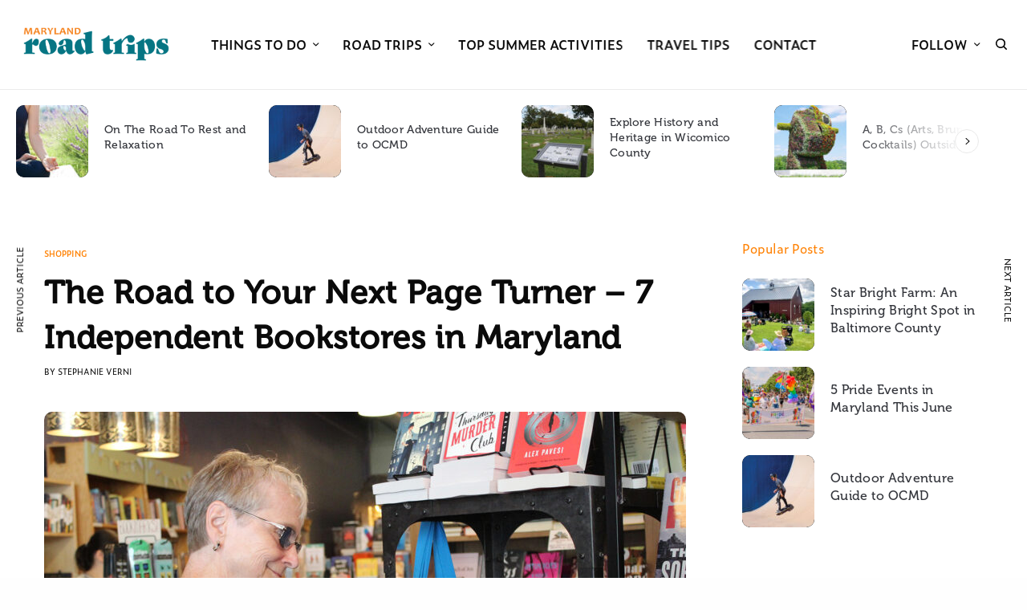

--- FILE ---
content_type: text/html; charset=UTF-8
request_url: https://marylandroadtrips.com/the-road-to-your-next-page-turner-7-independent-bookstores-in-maryland/
body_size: 29092
content:
<!doctype html>
<html lang="en-US">
<head>
	<meta charset="UTF-8" />
	<meta name="viewport" content="width=device-width, initial-scale=1, maximum-scale=1, viewport-fit=cover">
	<link rel="profile" href="http://gmpg.org/xfn/11">
	<link rel="pingback" href="https://marylandroadtrips.com/xmlrpc.php">
	
<!-- Author Meta Tags by Molongui Authorship, visit: https://wordpress.org/plugins/molongui-authorship/ -->
<meta name="author" content="Stephanie Verni">
<!-- /Molongui Authorship -->

<meta name='robots' content='index, follow, max-image-preview:large, max-snippet:-1, max-video-preview:-1' />

	<!-- This site is optimized with the Yoast SEO plugin v26.7 - https://yoast.com/wordpress/plugins/seo/ -->
	<title>The Road to Your Next Page Turner - 7 Independent Bookstores in Maryland &#187; Maryland Road Trips</title>
	<meta name="description" content="We’re sharing 7 spots to discover books around the state! Which of these independent bookstores in Maryland have you been to?" />
	<link rel="canonical" href="https://marylandroadtrips.com/the-road-to-your-next-page-turner-7-independent-bookstores-in-maryland/" />
	<meta property="og:locale" content="en_US" />
	<meta property="og:type" content="article" />
	<meta property="og:title" content="The Road to Your Next Page Turner - 7 Independent Bookstores in Maryland &#187; Maryland Road Trips" />
	<meta property="og:description" content="We’re sharing 7 spots to discover books around the state! Which of these independent bookstores in Maryland have you been to?" />
	<meta property="og:url" content="https://marylandroadtrips.com/the-road-to-your-next-page-turner-7-independent-bookstores-in-maryland/" />
	<meta property="og:site_name" content="Maryland Road Trips" />
	<meta property="article:publisher" content="https://www.facebook.com/marylandroadtrips/" />
	<meta property="article:published_time" content="2021-08-04T13:00:50+00:00" />
	<meta property="article:modified_time" content="2022-12-08T14:24:39+00:00" />
	<meta property="og:image" content="https://marylandroadtrips.com/wp-content/uploads/2021/08/MRT-Curious-Iguana-Feature.jpg" />
	<meta property="og:image:width" content="1500" />
	<meta property="og:image:height" content="900" />
	<meta property="og:image:type" content="image/jpeg" />
	<meta name="author" content="Stephanie Verni" />
	<meta name="twitter:card" content="summary_large_image" />
	<meta name="twitter:creator" content="@mdroadtrips" />
	<meta name="twitter:site" content="@mdroadtrips" />
	<meta name="twitter:label1" content="Written by" />
	<meta name="twitter:data1" content="Stephanie Verni" />
	<meta name="twitter:label2" content="Est. reading time" />
	<meta name="twitter:data2" content="8 minutes" />
	<script type="application/ld+json" class="yoast-schema-graph">{"@context":"https://schema.org","@graph":[{"@type":"Article","@id":"https://marylandroadtrips.com/the-road-to-your-next-page-turner-7-independent-bookstores-in-maryland/#article","isPartOf":{"@id":"https://marylandroadtrips.com/the-road-to-your-next-page-turner-7-independent-bookstores-in-maryland/"},"author":{"name":"Stephanie Verni","@id":"https://marylandroadtrips.com/#/schema/person/736a7b20660f5ffe76229a6edcac80f3"},"headline":"The Road to Your Next Page Turner &#8211; 7 Independent Bookstores in Maryland","datePublished":"2021-08-04T13:00:50+00:00","dateModified":"2022-12-08T14:24:39+00:00","mainEntityOfPage":{"@id":"https://marylandroadtrips.com/the-road-to-your-next-page-turner-7-independent-bookstores-in-maryland/"},"wordCount":1589,"publisher":{"@id":"https://marylandroadtrips.com/#organization"},"image":{"@id":"https://marylandroadtrips.com/the-road-to-your-next-page-turner-7-independent-bookstores-in-maryland/#primaryimage"},"thumbnailUrl":"https://marylandroadtrips.com/wp-content/uploads/2021/08/MRT-Curious-Iguana-Feature.jpg","keywords":["Gift Guide","shopping"],"articleSection":["Shopping"],"inLanguage":"en-US"},{"@type":"WebPage","@id":"https://marylandroadtrips.com/the-road-to-your-next-page-turner-7-independent-bookstores-in-maryland/","url":"https://marylandroadtrips.com/the-road-to-your-next-page-turner-7-independent-bookstores-in-maryland/","name":"The Road to Your Next Page Turner - 7 Independent Bookstores in Maryland &#187; Maryland Road Trips","isPartOf":{"@id":"https://marylandroadtrips.com/#website"},"primaryImageOfPage":{"@id":"https://marylandroadtrips.com/the-road-to-your-next-page-turner-7-independent-bookstores-in-maryland/#primaryimage"},"image":{"@id":"https://marylandroadtrips.com/the-road-to-your-next-page-turner-7-independent-bookstores-in-maryland/#primaryimage"},"thumbnailUrl":"https://marylandroadtrips.com/wp-content/uploads/2021/08/MRT-Curious-Iguana-Feature.jpg","datePublished":"2021-08-04T13:00:50+00:00","dateModified":"2022-12-08T14:24:39+00:00","description":"We’re sharing 7 spots to discover books around the state! Which of these independent bookstores in Maryland have you been to?","breadcrumb":{"@id":"https://marylandroadtrips.com/the-road-to-your-next-page-turner-7-independent-bookstores-in-maryland/#breadcrumb"},"inLanguage":"en-US","potentialAction":[{"@type":"ReadAction","target":["https://marylandroadtrips.com/the-road-to-your-next-page-turner-7-independent-bookstores-in-maryland/"]}]},{"@type":"ImageObject","inLanguage":"en-US","@id":"https://marylandroadtrips.com/the-road-to-your-next-page-turner-7-independent-bookstores-in-maryland/#primaryimage","url":"https://marylandroadtrips.com/wp-content/uploads/2021/08/MRT-Curious-Iguana-Feature.jpg","contentUrl":"https://marylandroadtrips.com/wp-content/uploads/2021/08/MRT-Curious-Iguana-Feature.jpg","width":1500,"height":900,"caption":"Photo Credit: Lanie Swanhart"},{"@type":"BreadcrumbList","@id":"https://marylandroadtrips.com/the-road-to-your-next-page-turner-7-independent-bookstores-in-maryland/#breadcrumb","itemListElement":[{"@type":"ListItem","position":1,"name":"Home","item":"https://marylandroadtrips.com/"},{"@type":"ListItem","position":2,"name":"The Road to Your Next Page Turner &#8211; 7 Independent Bookstores in Maryland"}]},{"@type":"WebSite","@id":"https://marylandroadtrips.com/#website","url":"https://marylandroadtrips.com/","name":"Maryland Road Trips","description":"Each journey begins at the end of your own driveway","publisher":{"@id":"https://marylandroadtrips.com/#organization"},"potentialAction":[{"@type":"SearchAction","target":{"@type":"EntryPoint","urlTemplate":"https://marylandroadtrips.com/?s={search_term_string}"},"query-input":{"@type":"PropertyValueSpecification","valueRequired":true,"valueName":"search_term_string"}}],"inLanguage":"en-US"},{"@type":"Organization","@id":"https://marylandroadtrips.com/#organization","name":"Maryland Road Trips","url":"https://marylandroadtrips.com/","logo":{"@type":"ImageObject","inLanguage":"en-US","@id":"https://marylandroadtrips.com/#/schema/logo/image/","url":"https://marylandroadtrips.com/wp-content/uploads/2020/05/MRT-Logo.png","contentUrl":"https://marylandroadtrips.com/wp-content/uploads/2020/05/MRT-Logo.png","width":2274,"height":600,"caption":"Maryland Road Trips"},"image":{"@id":"https://marylandroadtrips.com/#/schema/logo/image/"},"sameAs":["https://www.facebook.com/marylandroadtrips/","https://x.com/mdroadtrips","https://www.instagram.com/marylandroadtrips/"]},{"@type":"Person","@id":"https://marylandroadtrips.com/#/schema/person/736a7b20660f5ffe76229a6edcac80f3","name":"Stephanie Verni","description":"Stephanie Verni is an Adjunct Professor of Communication at Stevenson University and the author of seven novels. She has taught a variety of communication courses, and she especially loved teaching courses in travel writing. A true Marylander, she enjoys writing about the beauty of her state and incorporating Maryland locations into her books. When she's not writing, you can find her on her boat cruising the Severn River with her family. She's on Instagram at @stephanieverniwrites","url":"#molongui-disabled-link"}]}</script>
	<!-- / Yoast SEO plugin. -->


<link rel='dns-prefetch' href='//fonts.googleapis.com' />
<link rel='dns-prefetch' href='//use.typekit.net' />
<link rel="alternate" type="application/rss+xml" title="Maryland Road Trips &raquo; Feed" href="https://marylandroadtrips.com/feed/" />
<link rel="alternate" type="application/rss+xml" title="Maryland Road Trips &raquo; Comments Feed" href="https://marylandroadtrips.com/comments/feed/" />
<link rel="preconnect" href="//fonts.gstatic.com/" crossorigin><link rel="alternate" title="oEmbed (JSON)" type="application/json+oembed" href="https://marylandroadtrips.com/wp-json/oembed/1.0/embed?url=https%3A%2F%2Fmarylandroadtrips.com%2Fthe-road-to-your-next-page-turner-7-independent-bookstores-in-maryland%2F" />
<link rel="alternate" title="oEmbed (XML)" type="text/xml+oembed" href="https://marylandroadtrips.com/wp-json/oembed/1.0/embed?url=https%3A%2F%2Fmarylandroadtrips.com%2Fthe-road-to-your-next-page-turner-7-independent-bookstores-in-maryland%2F&#038;format=xml" />
<style id='wp-img-auto-sizes-contain-inline-css' type='text/css'>
img:is([sizes=auto i],[sizes^="auto," i]){contain-intrinsic-size:3000px 1500px}
/*# sourceURL=wp-img-auto-sizes-contain-inline-css */
</style>
<style id='wp-emoji-styles-inline-css' type='text/css'>

	img.wp-smiley, img.emoji {
		display: inline !important;
		border: none !important;
		box-shadow: none !important;
		height: 1em !important;
		width: 1em !important;
		margin: 0 0.07em !important;
		vertical-align: -0.1em !important;
		background: none !important;
		padding: 0 !important;
	}
/*# sourceURL=wp-emoji-styles-inline-css */
</style>
<style id='wp-block-library-inline-css' type='text/css'>
:root{--wp-block-synced-color:#7a00df;--wp-block-synced-color--rgb:122,0,223;--wp-bound-block-color:var(--wp-block-synced-color);--wp-editor-canvas-background:#ddd;--wp-admin-theme-color:#007cba;--wp-admin-theme-color--rgb:0,124,186;--wp-admin-theme-color-darker-10:#006ba1;--wp-admin-theme-color-darker-10--rgb:0,107,160.5;--wp-admin-theme-color-darker-20:#005a87;--wp-admin-theme-color-darker-20--rgb:0,90,135;--wp-admin-border-width-focus:2px}@media (min-resolution:192dpi){:root{--wp-admin-border-width-focus:1.5px}}.wp-element-button{cursor:pointer}:root .has-very-light-gray-background-color{background-color:#eee}:root .has-very-dark-gray-background-color{background-color:#313131}:root .has-very-light-gray-color{color:#eee}:root .has-very-dark-gray-color{color:#313131}:root .has-vivid-green-cyan-to-vivid-cyan-blue-gradient-background{background:linear-gradient(135deg,#00d084,#0693e3)}:root .has-purple-crush-gradient-background{background:linear-gradient(135deg,#34e2e4,#4721fb 50%,#ab1dfe)}:root .has-hazy-dawn-gradient-background{background:linear-gradient(135deg,#faaca8,#dad0ec)}:root .has-subdued-olive-gradient-background{background:linear-gradient(135deg,#fafae1,#67a671)}:root .has-atomic-cream-gradient-background{background:linear-gradient(135deg,#fdd79a,#004a59)}:root .has-nightshade-gradient-background{background:linear-gradient(135deg,#330968,#31cdcf)}:root .has-midnight-gradient-background{background:linear-gradient(135deg,#020381,#2874fc)}:root{--wp--preset--font-size--normal:16px;--wp--preset--font-size--huge:42px}.has-regular-font-size{font-size:1em}.has-larger-font-size{font-size:2.625em}.has-normal-font-size{font-size:var(--wp--preset--font-size--normal)}.has-huge-font-size{font-size:var(--wp--preset--font-size--huge)}.has-text-align-center{text-align:center}.has-text-align-left{text-align:left}.has-text-align-right{text-align:right}.has-fit-text{white-space:nowrap!important}#end-resizable-editor-section{display:none}.aligncenter{clear:both}.items-justified-left{justify-content:flex-start}.items-justified-center{justify-content:center}.items-justified-right{justify-content:flex-end}.items-justified-space-between{justify-content:space-between}.screen-reader-text{border:0;clip-path:inset(50%);height:1px;margin:-1px;overflow:hidden;padding:0;position:absolute;width:1px;word-wrap:normal!important}.screen-reader-text:focus{background-color:#ddd;clip-path:none;color:#444;display:block;font-size:1em;height:auto;left:5px;line-height:normal;padding:15px 23px 14px;text-decoration:none;top:5px;width:auto;z-index:100000}html :where(.has-border-color){border-style:solid}html :where([style*=border-top-color]){border-top-style:solid}html :where([style*=border-right-color]){border-right-style:solid}html :where([style*=border-bottom-color]){border-bottom-style:solid}html :where([style*=border-left-color]){border-left-style:solid}html :where([style*=border-width]){border-style:solid}html :where([style*=border-top-width]){border-top-style:solid}html :where([style*=border-right-width]){border-right-style:solid}html :where([style*=border-bottom-width]){border-bottom-style:solid}html :where([style*=border-left-width]){border-left-style:solid}html :where(img[class*=wp-image-]){height:auto;max-width:100%}:where(figure){margin:0 0 1em}html :where(.is-position-sticky){--wp-admin--admin-bar--position-offset:var(--wp-admin--admin-bar--height,0px)}@media screen and (max-width:600px){html :where(.is-position-sticky){--wp-admin--admin-bar--position-offset:0px}}

/*# sourceURL=wp-block-library-inline-css */
</style><style id='global-styles-inline-css' type='text/css'>
:root{--wp--preset--aspect-ratio--square: 1;--wp--preset--aspect-ratio--4-3: 4/3;--wp--preset--aspect-ratio--3-4: 3/4;--wp--preset--aspect-ratio--3-2: 3/2;--wp--preset--aspect-ratio--2-3: 2/3;--wp--preset--aspect-ratio--16-9: 16/9;--wp--preset--aspect-ratio--9-16: 9/16;--wp--preset--color--black: #000000;--wp--preset--color--cyan-bluish-gray: #abb8c3;--wp--preset--color--white: #ffffff;--wp--preset--color--pale-pink: #f78da7;--wp--preset--color--vivid-red: #cf2e2e;--wp--preset--color--luminous-vivid-orange: #ff6900;--wp--preset--color--luminous-vivid-amber: #fcb900;--wp--preset--color--light-green-cyan: #7bdcb5;--wp--preset--color--vivid-green-cyan: #00d084;--wp--preset--color--pale-cyan-blue: #8ed1fc;--wp--preset--color--vivid-cyan-blue: #0693e3;--wp--preset--color--vivid-purple: #9b51e0;--wp--preset--color--thb-accent: #007786;--wp--preset--gradient--vivid-cyan-blue-to-vivid-purple: linear-gradient(135deg,rgb(6,147,227) 0%,rgb(155,81,224) 100%);--wp--preset--gradient--light-green-cyan-to-vivid-green-cyan: linear-gradient(135deg,rgb(122,220,180) 0%,rgb(0,208,130) 100%);--wp--preset--gradient--luminous-vivid-amber-to-luminous-vivid-orange: linear-gradient(135deg,rgb(252,185,0) 0%,rgb(255,105,0) 100%);--wp--preset--gradient--luminous-vivid-orange-to-vivid-red: linear-gradient(135deg,rgb(255,105,0) 0%,rgb(207,46,46) 100%);--wp--preset--gradient--very-light-gray-to-cyan-bluish-gray: linear-gradient(135deg,rgb(238,238,238) 0%,rgb(169,184,195) 100%);--wp--preset--gradient--cool-to-warm-spectrum: linear-gradient(135deg,rgb(74,234,220) 0%,rgb(151,120,209) 20%,rgb(207,42,186) 40%,rgb(238,44,130) 60%,rgb(251,105,98) 80%,rgb(254,248,76) 100%);--wp--preset--gradient--blush-light-purple: linear-gradient(135deg,rgb(255,206,236) 0%,rgb(152,150,240) 100%);--wp--preset--gradient--blush-bordeaux: linear-gradient(135deg,rgb(254,205,165) 0%,rgb(254,45,45) 50%,rgb(107,0,62) 100%);--wp--preset--gradient--luminous-dusk: linear-gradient(135deg,rgb(255,203,112) 0%,rgb(199,81,192) 50%,rgb(65,88,208) 100%);--wp--preset--gradient--pale-ocean: linear-gradient(135deg,rgb(255,245,203) 0%,rgb(182,227,212) 50%,rgb(51,167,181) 100%);--wp--preset--gradient--electric-grass: linear-gradient(135deg,rgb(202,248,128) 0%,rgb(113,206,126) 100%);--wp--preset--gradient--midnight: linear-gradient(135deg,rgb(2,3,129) 0%,rgb(40,116,252) 100%);--wp--preset--font-size--small: 13px;--wp--preset--font-size--medium: 20px;--wp--preset--font-size--large: 36px;--wp--preset--font-size--x-large: 42px;--wp--preset--spacing--20: 0.44rem;--wp--preset--spacing--30: 0.67rem;--wp--preset--spacing--40: 1rem;--wp--preset--spacing--50: 1.5rem;--wp--preset--spacing--60: 2.25rem;--wp--preset--spacing--70: 3.38rem;--wp--preset--spacing--80: 5.06rem;--wp--preset--shadow--natural: 6px 6px 9px rgba(0, 0, 0, 0.2);--wp--preset--shadow--deep: 12px 12px 50px rgba(0, 0, 0, 0.4);--wp--preset--shadow--sharp: 6px 6px 0px rgba(0, 0, 0, 0.2);--wp--preset--shadow--outlined: 6px 6px 0px -3px rgb(255, 255, 255), 6px 6px rgb(0, 0, 0);--wp--preset--shadow--crisp: 6px 6px 0px rgb(0, 0, 0);}:where(.is-layout-flex){gap: 0.5em;}:where(.is-layout-grid){gap: 0.5em;}body .is-layout-flex{display: flex;}.is-layout-flex{flex-wrap: wrap;align-items: center;}.is-layout-flex > :is(*, div){margin: 0;}body .is-layout-grid{display: grid;}.is-layout-grid > :is(*, div){margin: 0;}:where(.wp-block-columns.is-layout-flex){gap: 2em;}:where(.wp-block-columns.is-layout-grid){gap: 2em;}:where(.wp-block-post-template.is-layout-flex){gap: 1.25em;}:where(.wp-block-post-template.is-layout-grid){gap: 1.25em;}.has-black-color{color: var(--wp--preset--color--black) !important;}.has-cyan-bluish-gray-color{color: var(--wp--preset--color--cyan-bluish-gray) !important;}.has-white-color{color: var(--wp--preset--color--white) !important;}.has-pale-pink-color{color: var(--wp--preset--color--pale-pink) !important;}.has-vivid-red-color{color: var(--wp--preset--color--vivid-red) !important;}.has-luminous-vivid-orange-color{color: var(--wp--preset--color--luminous-vivid-orange) !important;}.has-luminous-vivid-amber-color{color: var(--wp--preset--color--luminous-vivid-amber) !important;}.has-light-green-cyan-color{color: var(--wp--preset--color--light-green-cyan) !important;}.has-vivid-green-cyan-color{color: var(--wp--preset--color--vivid-green-cyan) !important;}.has-pale-cyan-blue-color{color: var(--wp--preset--color--pale-cyan-blue) !important;}.has-vivid-cyan-blue-color{color: var(--wp--preset--color--vivid-cyan-blue) !important;}.has-vivid-purple-color{color: var(--wp--preset--color--vivid-purple) !important;}.has-black-background-color{background-color: var(--wp--preset--color--black) !important;}.has-cyan-bluish-gray-background-color{background-color: var(--wp--preset--color--cyan-bluish-gray) !important;}.has-white-background-color{background-color: var(--wp--preset--color--white) !important;}.has-pale-pink-background-color{background-color: var(--wp--preset--color--pale-pink) !important;}.has-vivid-red-background-color{background-color: var(--wp--preset--color--vivid-red) !important;}.has-luminous-vivid-orange-background-color{background-color: var(--wp--preset--color--luminous-vivid-orange) !important;}.has-luminous-vivid-amber-background-color{background-color: var(--wp--preset--color--luminous-vivid-amber) !important;}.has-light-green-cyan-background-color{background-color: var(--wp--preset--color--light-green-cyan) !important;}.has-vivid-green-cyan-background-color{background-color: var(--wp--preset--color--vivid-green-cyan) !important;}.has-pale-cyan-blue-background-color{background-color: var(--wp--preset--color--pale-cyan-blue) !important;}.has-vivid-cyan-blue-background-color{background-color: var(--wp--preset--color--vivid-cyan-blue) !important;}.has-vivid-purple-background-color{background-color: var(--wp--preset--color--vivid-purple) !important;}.has-black-border-color{border-color: var(--wp--preset--color--black) !important;}.has-cyan-bluish-gray-border-color{border-color: var(--wp--preset--color--cyan-bluish-gray) !important;}.has-white-border-color{border-color: var(--wp--preset--color--white) !important;}.has-pale-pink-border-color{border-color: var(--wp--preset--color--pale-pink) !important;}.has-vivid-red-border-color{border-color: var(--wp--preset--color--vivid-red) !important;}.has-luminous-vivid-orange-border-color{border-color: var(--wp--preset--color--luminous-vivid-orange) !important;}.has-luminous-vivid-amber-border-color{border-color: var(--wp--preset--color--luminous-vivid-amber) !important;}.has-light-green-cyan-border-color{border-color: var(--wp--preset--color--light-green-cyan) !important;}.has-vivid-green-cyan-border-color{border-color: var(--wp--preset--color--vivid-green-cyan) !important;}.has-pale-cyan-blue-border-color{border-color: var(--wp--preset--color--pale-cyan-blue) !important;}.has-vivid-cyan-blue-border-color{border-color: var(--wp--preset--color--vivid-cyan-blue) !important;}.has-vivid-purple-border-color{border-color: var(--wp--preset--color--vivid-purple) !important;}.has-vivid-cyan-blue-to-vivid-purple-gradient-background{background: var(--wp--preset--gradient--vivid-cyan-blue-to-vivid-purple) !important;}.has-light-green-cyan-to-vivid-green-cyan-gradient-background{background: var(--wp--preset--gradient--light-green-cyan-to-vivid-green-cyan) !important;}.has-luminous-vivid-amber-to-luminous-vivid-orange-gradient-background{background: var(--wp--preset--gradient--luminous-vivid-amber-to-luminous-vivid-orange) !important;}.has-luminous-vivid-orange-to-vivid-red-gradient-background{background: var(--wp--preset--gradient--luminous-vivid-orange-to-vivid-red) !important;}.has-very-light-gray-to-cyan-bluish-gray-gradient-background{background: var(--wp--preset--gradient--very-light-gray-to-cyan-bluish-gray) !important;}.has-cool-to-warm-spectrum-gradient-background{background: var(--wp--preset--gradient--cool-to-warm-spectrum) !important;}.has-blush-light-purple-gradient-background{background: var(--wp--preset--gradient--blush-light-purple) !important;}.has-blush-bordeaux-gradient-background{background: var(--wp--preset--gradient--blush-bordeaux) !important;}.has-luminous-dusk-gradient-background{background: var(--wp--preset--gradient--luminous-dusk) !important;}.has-pale-ocean-gradient-background{background: var(--wp--preset--gradient--pale-ocean) !important;}.has-electric-grass-gradient-background{background: var(--wp--preset--gradient--electric-grass) !important;}.has-midnight-gradient-background{background: var(--wp--preset--gradient--midnight) !important;}.has-small-font-size{font-size: var(--wp--preset--font-size--small) !important;}.has-medium-font-size{font-size: var(--wp--preset--font-size--medium) !important;}.has-large-font-size{font-size: var(--wp--preset--font-size--large) !important;}.has-x-large-font-size{font-size: var(--wp--preset--font-size--x-large) !important;}
/*# sourceURL=global-styles-inline-css */
</style>

<style id='classic-theme-styles-inline-css' type='text/css'>
/*! This file is auto-generated */
.wp-block-button__link{color:#fff;background-color:#32373c;border-radius:9999px;box-shadow:none;text-decoration:none;padding:calc(.667em + 2px) calc(1.333em + 2px);font-size:1.125em}.wp-block-file__button{background:#32373c;color:#fff;text-decoration:none}
/*# sourceURL=/wp-includes/css/classic-themes.min.css */
</style>
<link rel='stylesheet' id='ap_plugin_main_stylesheet-css' href='https://marylandroadtrips.com/wp-content/plugins/ap-plugin-scripteo/frontend/css/asset/style.css?ver=6.9' type='text/css' media='all' />
<link rel='stylesheet' id='ap_plugin_user_panel-css' href='https://marylandroadtrips.com/wp-content/plugins/ap-plugin-scripteo/frontend/css/asset/user-panel.css?ver=6.9' type='text/css' media='all' />
<link rel='stylesheet' id='ap_plugin_template_stylesheet-css' href='https://marylandroadtrips.com/wp-content/plugins/ap-plugin-scripteo/frontend/css/all.css?ver=6.9' type='text/css' media='all' />
<link rel='stylesheet' id='ap_plugin_animate_stylesheet-css' href='https://marylandroadtrips.com/wp-content/plugins/ap-plugin-scripteo/frontend/css/asset/animate.css?ver=6.9' type='text/css' media='all' />
<link rel='stylesheet' id='ap_plugin_chart_stylesheet-css' href='https://marylandroadtrips.com/wp-content/plugins/ap-plugin-scripteo/frontend/css/asset/chart.css?ver=6.9' type='text/css' media='all' />
<link rel='stylesheet' id='ap_plugin_carousel_stylesheet-css' href='https://marylandroadtrips.com/wp-content/plugins/ap-plugin-scripteo/frontend/css/asset/bsa.carousel.css?ver=6.9' type='text/css' media='all' />
<link rel='stylesheet' id='ap_plugin_materialize_stylesheet-css' href='https://marylandroadtrips.com/wp-content/plugins/ap-plugin-scripteo/frontend/css/asset/material-design.css?ver=6.9' type='text/css' media='all' />
<link rel='stylesheet' id='thb-app-css' href='https://marylandroadtrips.com/wp-content/themes/theissue/assets/css/app.css?ver=1.6.9' type='text/css' media='all' />
<link rel='stylesheet' id='thb-post-detail-css' href='https://marylandroadtrips.com/wp-content/themes/theissue/assets/css/app-post-detail.css?ver=1.6.9' type='text/css' media='all' />
<style id='thb-post-detail-inline-css' type='text/css'>
body,h1, .h1, h2, .h2, h3, .h3, h4, .h4, h5, .h5, h6, .h6,.thb-lightbox-button .thb-lightbox-text,.post .post-category,.post.thumbnail-seealso .thb-seealso-text,.thb-entry-footer,.smart-list .smart-list-title .smart-list-count,.smart-list .thb-smart-list-content .smart-list-count,.thb-carousel.bottom-arrows .slick-bottom-arrows,.thb-hotspot-container,.thb-pin-it-container .thb-pin-it,label,input[type="text"],input[type="password"],input[type="date"],input[type="datetime"],input[type="email"],input[type="number"],input[type="search"],input[type="tel"],input[type="time"],input[type="url"],textarea,.testimonial-author,.thb-article-sponsors,input[type="submit"],submit,.button,.btn,.btn-block,.btn-text,.post .post-gallery .thb-post-icon,.post .thb-post-bottom,.woocommerce-MyAccount-navigation,.featured_image_credit,.widget .thb-widget-title,.thb-readmore .thb-readmore-title,.widget.thb_widget_instagram .thb-instagram-header,.widget.thb_widget_instagram .thb-instagram-footer,.thb-instagram-row figure .instagram-link,.widget.thb_widget_top_reviews .post .widget-review-title-holder .thb-widget-score,.thb-instagram-row figure,.widget.thb_widget_top_categories .thb-widget-category-link .thb-widget-category-name,.widget.thb_widget_twitter .thb-twitter-user,.widget.thb_widget_twitter .thb-tweet .thb-tweet-time,.widget.thb_widget_twitter .thb-tweet .thb-tweet-actions,.thb-social-links-container,.login-page-form,.woocommerce .woocommerce-form-login .lost_password,.woocommerce-message, .woocommerce-error, .woocommerce-notice, .woocommerce-info,.woocommerce-success,.select2,.woocommerce-MyAccount-content legend,.shop_table,.thb-lightbox-button .thb-lightbox-thumbs,.post.thumbnail-style6 .post-gallery .now-playing,.widget.thb_widget_top_reviews .post .widget-review-title-holder .thb-widget-score strong,.post.thumbnail-style8 .thumb_large_count,.post.thumbnail-style4 .thumb_count,.post .thb-read-more {font-family:zeitung, 'BlinkMacSystemFont', -apple-system, 'Roboto', 'Lucida Sans';}.post-title h1,.post-title h2,.post-title h3,.post-title h4,.post-title h5,.post-title h6 {font-family:museo, 'BlinkMacSystemFont', -apple-system, 'Roboto', 'Lucida Sans';letter-spacing:0.02em !important;}.post-content,.post-excerpt,.thb-article-subscribe p,.thb-article-author p,.commentlist .comment p, .commentlist .review p,.thb-executive-summary,.thb-newsletter-form p,.search-title p,.thb-product-detail .product-information .woocommerce-product-details__short-description,.widget:not(.woocommerce) p,.thb-author-info .thb-author-page-description p,.wpb_text_column,.no-vc,.woocommerce-tabs .wc-tab,.woocommerce-tabs .wc-tab p:not(.stars),.thb-pricing-table .pricing-container .pricing-description,.content404 p,.subfooter p {}.thb-full-menu {}.thb-mobile-menu,.thb-secondary-menu {}.thb-dropcap-on .post-detail .post-content>p:first-of-type:first-letter,.thb-dropcap-on .post-detail .post-content>.row:first-of-type .columns:first-of-type .wpb_text_column:first-of-type .wpb_wrapper>p:first-of-type:first-letter {}.widget.style1 .thb-widget-title,.widget.style2 .thb-widget-title,.widget.style3 .thb-widget-title {}em {}label {}input[type="submit"],submit,.button,.btn,.btn-block,.btn-text {}.article-container .post-content,.article-container .post-content p:not(.wp-block-cover-text) {font-size:17px;}.post .post-category {font-weight:600;font-size:10px;letter-spacing:0em !important;}.post-detail .thb-executive-summary li {font-size:20px;}.post .post-excerpt {}.thb-full-menu>li>a:not(.logolink) {}.thb-full-menu li .sub-menu li a {font-size:10px;}.thb-mobile-menu>li>a {}.thb-mobile-menu .sub-menu a {}.thb-secondary-menu a {}#mobile-menu .menu-footer {}#mobile-menu .thb-social-links-container .thb-social-link-wrap .thb-social-link .thb-social-icon-container {}.widget .thb-widget-title,.widget.style2 .thb-widget-title,.widget.style3 .thb-widget-title{font-size:16px;text-transform:capitalize !important;}.footer .widget .thb-widget-title,.footer .widget.style2 .thb-widget-title,.footer .widget.style3 .thb-widget-title {font-weight:600;font-size:12px;text-transform:uppercase !important;}.footer .widget,.footer .widget p {font-weight:600;font-size:11px;text-transform:uppercase !important;}.subfooter .thb-full-menu>li>a:not(.logolink) {}.subfooter p {}.subfooter .thb-social-links-container.thb-social-horizontal .thb-social-link-wrap .thb-social-icon-container,.subfooter.style6 .thb-social-links-container.thb-social-horizontal .thb-social-link-wrap .thb-social-icon-container {}#scroll_to_top {}.search-title p {}@media screen and (min-width:1024px) {h1,.h1 {font-family:ABeeZee, 'BlinkMacSystemFont', -apple-system, 'Roboto', 'Lucida Sans';font-weight:700;}}h1,.h1 {font-family:ABeeZee, 'BlinkMacSystemFont', -apple-system, 'Roboto', 'Lucida Sans';}@media screen and (min-width:1024px) {h2 {font-family:ABeeZee, 'BlinkMacSystemFont', -apple-system, 'Roboto', 'Lucida Sans';font-weight:700;}}h2 {font-family:ABeeZee, 'BlinkMacSystemFont', -apple-system, 'Roboto', 'Lucida Sans';}@media screen and (min-width:1024px) {h3 {font-family:ABeeZee, 'BlinkMacSystemFont', -apple-system, 'Roboto', 'Lucida Sans';font-weight:500;}}h3 {font-family:ABeeZee, 'BlinkMacSystemFont', -apple-system, 'Roboto', 'Lucida Sans';}@media screen and (min-width:1024px) {h4 {font-weight:500;}}h4 {}@media screen and (min-width:1024px) {h5 {font-weight:500;}}h5 {}h6 {font-weight:500;}.logo-holder .logolink .logoimg {max-height:50px;}.logo-holder .logolink .logoimg[src$=".svg"] {max-height:100%;height:50px;}@media screen and (max-width:1023px) {.header.header-mobile .logo-holder .logolink .logoimg {max-height:50px;}.header.header-mobile .logo-holder .logolink .logoimg[src$=".svg"] {max-height:100%;height:50px;}}.header.fixed:not(.header-mobile) .logo-holder .logolink .logoimg {max-height:40px;}.header.fixed:not(.header-mobile) .logo-holder .logolink .logoimg {max-height:100%;height:40px;}#mobile-menu .logolink .logoimg {max-height:60px;}#mobile-menu .logolink .logoimg {max-height:100%;height:60px;}a:hover,h1 small, h2 small, h3 small, h4 small, h5 small, h6 small,h1 small a, h2 small a, h3 small a, h4 small a, h5 small a, h6 small a,.secondary-area .thb-follow-holder .sub-menu .subscribe_part .thb-newsletter-form h4,.secondary-area .thb-follow-holder .sub-menu .subscribe_part .thb-newsletter-form .newsletter-form .btn:hover,.thb-full-menu.thb-standard > li.current-menu-item:not(.has-hash) > a,.thb-full-menu > li > a:not(.logolink)[data-filter].active,.thb-dropdown-color-dark .thb-full-menu .sub-menu li a:hover,#mobile-menu.dark .thb-mobile-menu > li > a:hover,#mobile-menu.dark .sub-menu a:hover,#mobile-menu.dark .thb-secondary-menu a:hover,.thb-secondary-menu a:hover,.post .thb-read-more:hover,.post:not(.white-post-content) .thb-post-bottom.sponsored-bottom ul li,.post:not(.white-post-content) .thb-post-bottom .post-share:hover,.thb-dropcap-on .post-detail .post-content>p:first-of-type:first-letter,.thb-dropcap-on .post-detail .post-content>.row:first-of-type .columns:first-of-type .wpb_text_column:first-of-type .wpb_wrapper>p:first-of-type:first-letter,.post-detail .thb-executive-summary li:before,.thb-readmore p a,input[type="submit"].white:hover,.button.white:hover,.btn.white:hover,input[type="submit"].style2.accent,.button.style2.accent,.btn.style2.accent,.search-title h1 strong,.thb-author-page-meta a:hover,.widget.thb_widget_top_reviews .post .widget-review-title-holder .thb-widget-score strong,.thb-autotype .thb-autotype-entry,.thb_location_container.row .thb_location h5,.thb-page-menu li:hover a, .thb-page-menu li.current_page_item a,.thb-tabs.style3 .vc_tta-panel-heading h4 a:hover,.thb-tabs.style3 .vc_tta-panel-heading h4 a.active,.thb-tabs.style4 .vc_tta-panel-heading h4 a:hover,.thb-tabs.style4 .vc_tta-panel-heading h4 a.active,.thb-iconbox.top.type5 .iconbox-content .thb-read-more,.thb-testimonials.style7 .testimonial-author cite,.thb-testimonials.style7 .testimonial-author span,.thb-article-reactions .row .columns .thb-reaction.active .thb-reaction-count,.thb-article-sponsors .sponsored-by,.thb-cookie-bar .thb-cookie-text a,.thb-pricing-table.style2 .pricing-container .thb_pricing_head .thb-price,.thb-hotspot-container .product-hotspots .product-title .hotspots-buynow,.plyr--full-ui input[type=range],.woocommerce-checkout-payment .wc_payment_methods .wc_payment_method.payment_method_paypal .about_paypal,.has-thb-accent-color,.wp-block-button .wp-block-button__link.has-thb-accent-color {color:#007786;}.columns.thb-light-column .thb-newsletter-form .btn:hover,.secondary-area .thb-trending-holder .thb-full-menu li.menu-item-has-children .sub-menu .thb-trending .thb-trending-tabs a.active,.thb-full-menu.thb-line-marker > li > a:before,#mobile-menu.dark .widget.thb_widget_subscribe .btn:hover,.post .thb-read-more:after,.post.style4 .post-gallery:after,.post.style5 .post-inner-content,.post.style13 .post-gallery:after,.smart-list .smart-list-title .smart-list-count,.smart-list.smart-list-v3 .thb-smart-list-nav .arrow:not(.disabled):hover,.thb-custom-checkbox input[type="checkbox"]:checked + label:before,input[type="submit"]:not(.white):not(.grey):not(.style2):not(.white):not(.add_to_cart_button):not(.accent):hover,.button:not(.white):not(.grey):not(.style2):not(.white):not(.add_to_cart_button):not(.accent):hover,.btn:not(.white):not(.grey):not(.style2):not(.white):not(.add_to_cart_button):not(.accent):hover,input[type="submit"].grey:hover,.button.grey:hover,.btn.grey:hover,input[type="submit"].accent, input[type="submit"].checkout,.button.accent,.button.checkout,.btn.accent,.btn.checkout,input[type="submit"].style2.accent:hover,.button.style2.accent:hover,.btn.style2.accent:hover,.btn-text.style3 .circle-btn,.widget.thb_widget_top_categories .thb-widget-category-link:hover .thb-widget-category-name,.thb-progressbar .thb-progress span,.thb-page-menu.style1 li:hover a, .thb-page-menu.style1 li.current_page_item a,.thb-client-row.thb-opacity.with-accent .thb-client:hover,.thb-client-row .style4 .accent-color,.thb-tabs.style1 .vc_tta-panel-heading h4 a:before,.thb-testimonials.style7 .thb-carousel .slick-dots .select,.thb-categorylinks.style2 a:after,.thb-category-card:hover,.thb-hotspot-container .thb-hotspot.pin-accent,.pagination ul .page-numbers.current, .pagination ul .page-numbers:not(.dots):hover,.pagination .nav-links .page-numbers.current,.pagination .nav-links .page-numbers:not(.dots):hover,.woocommerce-pagination ul .page-numbers.current,.woocommerce-pagination ul .page-numbers:not(.dots):hover,.woocommerce-pagination .nav-links .page-numbers.current,.woocommerce-pagination .nav-links .page-numbers:not(.dots):hover,.plyr__control--overlaid,.plyr--video .plyr__control.plyr__tab-focus, .plyr--video .plyr__control:hover, .plyr--video .plyr__control[aria-expanded=true],.badge.onsale,.demo_store,.products .product .product_after_title .button:hover:after,.woocommerce-MyAccount-navigation ul li:hover a, .woocommerce-MyAccount-navigation ul li.is-active a,.has-thb-accent-background-color,.wp-block-button .wp-block-button__link.has-thb-accent-background-color {background-color:#007786;}.thb-dark-mode-on .btn.grey:hover,.thb-dark-mode-on .thb-pricing-table.style2 .pricing-container .btn:hover,.thb-dark-mode-on .woocommerce-checkout-payment .wc_payment_methods+.place-order .button:hover {background-color:#007786;}input[type="submit"].accent:hover, input[type="submit"].checkout:hover,.button.accent:hover,.button.checkout:hover,.btn.accent:hover,.btn.checkout:hover {background-color:#006b79;}.post-detail .post-split-title-container,.thb-article-reactions .row .columns .thb-reaction.active .thb-reaction-image,.secondary-area .thb-follow-holder .sub-menu .subscribe_part {background-color:rgba(0,119,134, 0.05) !important;}.post.style6.style6-bg .post-inner-content {background-color:rgba(0,119,134, 0.15);}.thb-lightbox-button:hover {background-color:rgba(0,119,134, 0.05);}.thb-tabs.style3 .vc_tta-panel-heading h4 a:before {background-color:rgba(0,119,134, 0.4);}.secondary-area .thb-trending-holder .thb-full-menu li.menu-item-has-children .sub-menu .thb-trending .thb-trending-tabs a.active,.post .post-title a:hover > span,.post.sticky .post-title a>span,.thb-lightbox-button:hover,.thb-custom-checkbox label:before,input[type="submit"].style2.accent,.button.style2.accent,.btn.style2.accent,.thb-page-menu.style1 li:hover a, .thb-page-menu.style1 li.current_page_item a,.thb-client-row.has-border.thb-opacity.with-accent .thb-client:hover,.thb-iconbox.top.type5,.thb-article-reactions .row .columns .thb-reaction:hover .thb-reaction-image,.thb-article-reactions .row .columns .thb-reaction.active .thb-reaction-image,.pagination ul .page-numbers.current, .pagination ul .page-numbers:not(.dots):hover,.pagination .nav-links .page-numbers.current,.pagination .nav-links .page-numbers:not(.dots):hover,.woocommerce-pagination ul .page-numbers.current,.woocommerce-pagination ul .page-numbers:not(.dots):hover,.woocommerce-pagination .nav-links .page-numbers.current,.woocommerce-pagination .nav-links .page-numbers:not(.dots):hover,.woocommerce-MyAccount-navigation ul li:hover a, .woocommerce-MyAccount-navigation ul li.is-active a {border-color:#007786;}.thb-page-menu.style1 li:hover + li a, .thb-page-menu.style1 li.current_page_item + li a,.woocommerce-MyAccount-navigation ul li:hover + li a, .woocommerce-MyAccount-navigation ul li.is-active + li a {border-top-color:#007786;}.text-underline-style:after, .post-detail .post-content > p > a:after, .post-detail .post-content>ul:not([class])>li>a:after, .post-detail .post-content>ol:not([class])>li>a:after, .wpb_text_column p > a:after, .smart-list .thb-smart-list-content p > a:after, .post-gallery-content .thb-content-row .columns.image-text p>a:after {border-bottom-color:#007786;}.secondary-area .thb-trending-holder .thb-full-menu li.menu-item-has-children .sub-menu .thb-trending .thb-trending-tabs a.active + a {border-left-color:#007786;}.header.fixed .thb-reading-indicator .thb-indicator .indicator-hover,.header.fixed .thb-reading-indicator .thb-indicator .indicator-arrow,.commentlist .comment .reply a:hover svg path,.commentlist .review .reply a:hover svg path,.btn-text.style4 .arrow svg:first-child,.thb-iconbox.top.type5 .iconbox-content .thb-read-more svg,.thb-iconbox.top.type5 .iconbox-content .thb-read-more svg .bar,.thb-article-review.style2 .thb-article-figure .thb-average .thb-hexagon path {fill:#007786;}@media screen and (-ms-high-contrast:active), (-ms-high-contrast:none) {.header.fixed .thb-reading-indicator:hover .thb-indicator .indicator-hover {fill:#007786;}}.header.fixed .thb-reading-indicator .thb-indicator .indicator-fill {stroke:#007786;}.thb-tabs.style2 .vc_tta-panel-heading h4 a.active {-moz-box-shadow:inset 0 -3px 0 #007786, 0 1px 0 #007786;-webkit-box-shadow:inset 0 -3px 0 #007786, 0 1px 0 #007786;box-shadow:inset 0 -3px 0 #007786, 0 1px 0 #007786;}.thb-dropcap-on .post-detail .post-content>p:first-of-type:first-letter,.thb-dropcap-on .post-detail .post-content>.row:first-of-type .columns:first-of-type .wpb_text_column:first-of-type .wpb_wrapper>p:first-of-type:first-letter {color:#ff8204 !important;}.widget .thb-widget-title {color:#ff8204;}.footer .widget .thb-widget-title,.footer.dark .widget .thb-widget-title {color:#00857a;}.post .post-content p a { color:#33353b !important; }.post .post-content p a:hover { color:#ff8204 !important; }.post-detail .post-content>ol:not([class])>li> a { color:#33353b !important; }.post-detail .post-content>ol:not([class])>li> a:hover { color:#ff8204 !important; }.post-detail .post-content>ul:not([class])>li> a { color:#33353b !important; }.post-detail .post-content>ul:not([class])>li> a:hover { color:#ff8204 !important; }.post:not(.post-white-title):not(.featured-style):not(.white-post-content) .post-title a { color:#33353b !important; }.post:not(.post-white-title):not(.featured-style):not(.white-post-content) .post-title a:hover { color:#ff8204 !important; }.post:not(.post-white-title):not(.featured-style):not(.white-post-content) .post-category a { color:#ff8204 !important; }.post:not(.post-white-title):not(.featured-style):not(.white-post-content) .post-category a:hover { color:#ffb92a !important; }.footer .widget a { color:#ffffff !important; }.footer .widget a:hover { color:rgba(255,255,255,0.64) !important; }.footer.dark .widget a { color:#ffffff !important; }.footer.dark .widget a:hover { color:rgba(255,255,255,0.64) !important; }.subfooter a { color:#ffffff !important; }.subfooter a:hover { color:rgba(255,255,255,0.64) !important; }.subfooter .thb-full-menu>li a { color:#ffffff !important; }.subfooter .thb-full-menu>li a:hover { color:rgba(255,255,255,0.64) !important; }#mobile-menu .thb-mobile-menu>li> a { color:#33353b !important; }#mobile-menu .thb-mobile-menu>li> a:hover { color:#ff8204 !important; }#mobile-menu.dark .thb-mobile-menu>li> a { color:#33353b !important; }#mobile-menu.dark .thb-mobile-menu>li> a:hover { color:#ff8204 !important; }.page-id-4386 #wrapper div[role="main"],.postid-4386 #wrapper div[role="main"] {}.footer {background-color:#007786 !important;}.subfooter {background-color:#007786 !important;}.footer {padding-top:50px;padding-bottom:0px;}.subfooter {padding-top:0px;padding-bottom:60px;}.subfooter .footer-logo-holder .logoimg {max-height:42px;}.row.custom-instagram-row {position:relative;}.row.custom-instagram-row .thb_image_link {position:absolute;left:0;bottom:0;width:100%;z-index:10;margin:0;}.row.custom-instagram-row .thb_image_link img {width:100%;height:100%;object-fit:cover;}
/*# sourceURL=thb-post-detail-inline-css */
</style>
<link rel='stylesheet' id='thb-style-css' href='https://marylandroadtrips.com/wp-content/themes/theissue-child/style.css?ver=1.6.9' type='text/css' media='all' />
<link rel='stylesheet' id='thb-google-fonts-css' href='https://fonts.googleapis.com/css?family=ABeeZee%3Aregular&#038;subset&#038;display=swap&#038;ver=1.6.9' type='text/css' media='all' />
<link rel='stylesheet' id='thb-typekit-css' href='https://use.typekit.net/ejg5xoz.css?ver=1.6.9' type='text/css' media='' />
<script type="text/javascript" src="https://marylandroadtrips.com/wp-includes/js/jquery/jquery.min.js?ver=3.7.1" id="jquery-core-js"></script>
<script type="text/javascript" src="https://marylandroadtrips.com/wp-includes/js/jquery/jquery-migrate.min.js?ver=3.4.1" id="jquery-migrate-js"></script>
<script type="text/javascript" id="thickbox-js-extra">
/* <![CDATA[ */
var thickboxL10n = {"next":"Next \u003E","prev":"\u003C Prev","image":"Image","of":"of","close":"Close","noiframes":"This feature requires inline frames. You have iframes disabled or your browser does not support them.","loadingAnimation":"https://marylandroadtrips.com/wp-includes/js/thickbox/loadingAnimation.gif"};
//# sourceURL=thickbox-js-extra
/* ]]> */
</script>
<script type="text/javascript" src="https://marylandroadtrips.com/wp-includes/js/thickbox/thickbox.js?ver=3.1-20121105" id="thickbox-js"></script>
<script type="text/javascript" src="https://marylandroadtrips.com/wp-includes/js/underscore.min.js?ver=1.13.7" id="underscore-js"></script>
<script type="text/javascript" src="https://marylandroadtrips.com/wp-includes/js/shortcode.min.js?ver=6.9" id="shortcode-js"></script>
<script type="text/javascript" src="https://marylandroadtrips.com/wp-admin/js/media-upload.min.js?ver=6.9" id="media-upload-js"></script>
<script type="text/javascript" id="ap_plugin_js_script-js-extra">
/* <![CDATA[ */
var bsa_object = {"ajax_url":"https://marylandroadtrips.com/wp-admin/admin-ajax.php"};
//# sourceURL=ap_plugin_js_script-js-extra
/* ]]> */
</script>
<script type="text/javascript" src="https://marylandroadtrips.com/wp-content/plugins/ap-plugin-scripteo/frontend/js/script.js?ver=6.9" id="ap_plugin_js_script-js"></script>
<script type="text/javascript" src="https://marylandroadtrips.com/wp-content/plugins/ap-plugin-scripteo/frontend/js/chart.js?ver=6.9" id="ap_plugin_chart_js_script-js"></script>
<script type="text/javascript" src="https://marylandroadtrips.com/wp-content/plugins/ap-plugin-scripteo/frontend/js/jquery.simplyscroll.js?ver=6.9" id="ap_plugin_simply_scroll_js_script-js"></script>
<script type="text/javascript" id="wpgmza_data-js-extra">
/* <![CDATA[ */
var wpgmza_google_api_status = {"message":"Enqueued","code":"ENQUEUED"};
//# sourceURL=wpgmza_data-js-extra
/* ]]> */
</script>
<script type="text/javascript" src="https://marylandroadtrips.com/wp-content/plugins/wp-google-maps/wpgmza_data.js?ver=6.9" id="wpgmza_data-js"></script>
<link rel="https://api.w.org/" href="https://marylandroadtrips.com/wp-json/" /><link rel="alternate" title="JSON" type="application/json" href="https://marylandroadtrips.com/wp-json/wp/v2/posts/4386" /><link rel="EditURI" type="application/rsd+xml" title="RSD" href="https://marylandroadtrips.com/xmlrpc.php?rsd" />
<meta name="generator" content="WordPress 6.9" />
<link rel='shortlink' href='https://marylandroadtrips.com/?p=4386' />
<style>
	/* Custom BSA_PRO Styles */

	/* fonts */

	/* form */
	.bsaProOrderingForm {   }
	.bsaProInput input,
	.bsaProInput input[type='file'],
	.bsaProSelectSpace select,
	.bsaProInputsRight .bsaInputInner,
	.bsaProInputsRight .bsaInputInner label {   }
	.bsaProPrice  {  }
	.bsaProDiscount  {   }
	.bsaProOrderingForm .bsaProSubmit,
	.bsaProOrderingForm .bsaProSubmit:hover,
	.bsaProOrderingForm .bsaProSubmit:active {   }

	/* alerts */
	.bsaProAlert,
	.bsaProAlert > a,
	.bsaProAlert > a:hover,
	.bsaProAlert > a:focus {  }
	.bsaProAlertSuccess {  }
	.bsaProAlertFailed {  }

	/* stats */
	.bsaStatsWrapper .ct-chart .ct-series.ct-series-b .ct-bar,
	.bsaStatsWrapper .ct-chart .ct-series.ct-series-b .ct-line,
	.bsaStatsWrapper .ct-chart .ct-series.ct-series-b .ct-point,
	.bsaStatsWrapper .ct-chart .ct-series.ct-series-b .ct-slice.ct-donut { stroke: #673AB7 !important; }

	.bsaStatsWrapper  .ct-chart .ct-series.ct-series-a .ct-bar,
	.bsaStatsWrapper .ct-chart .ct-series.ct-series-a .ct-line,
	.bsaStatsWrapper .ct-chart .ct-series.ct-series-a .ct-point,
	.bsaStatsWrapper .ct-chart .ct-series.ct-series-a .ct-slice.ct-donut { stroke: #FBCD39 !important; }

	/* Custom CSS */
	.bsaProContainer-3 { margin: 0 auto; max-width: 728px; }

</style>		<meta property="fb:pages" content="108825027459962" />
		<!-- Global site tag (gtag.js) - Google Analytics -->
<script async src="https://www.googletagmanager.com/gtag/js?id=UA-168155971-1"></script>
<script>
  window.dataLayer = window.dataLayer || [];
  function gtag(){dataLayer.push(arguments);}
  gtag('js', new Date());

  gtag('config', 'UA-168155971-1');
</script>

<!-- Global site tag (gtag.js) - Google Analytics -->
<script async src="https://www.googletagmanager.com/gtag/js?id=UA-168155971-2"></script>
<script>
  window.dataLayer = window.dataLayer || [];
  function gtag(){dataLayer.push(arguments);}
  gtag('js', new Date());

  gtag('config', 'UA-168155971-2');
</script>



<!-- Facebook Pixel Code -->
<script>
  !function(f,b,e,v,n,t,s)
  {if(f.fbq)return;n=f.fbq=function(){n.callMethod?
  n.callMethod.apply(n,arguments):n.queue.push(arguments)};
  if(!f._fbq)f._fbq=n;n.push=n;n.loaded=!0;n.version='2.0';
  n.queue=[];t=b.createElement(e);t.async=!0;
  t.src=v;s=b.getElementsByTagName(e)[0];
  s.parentNode.insertBefore(t,s)}(window, document,'script',
  'https://connect.facebook.net/en_US/fbevents.js');
  fbq('init', '366015641491654');
  fbq('track', 'PageView');
</script>
<noscript><img height="1" width="1" style="display:none"
  src="https://www.facebook.com/tr?id=366015641491654&ev=PageView&noscript=1"
/></noscript>
<!-- End Facebook Pixel Code -->

<!-- Global site tag (gtag.js) - Google Ads: 466366232 -->
<script async src="https://www.googletagmanager.com/gtag/js?id=AW-466366232"></script>
<script>
  window.dataLayer = window.dataLayer || [];
  function gtag(){dataLayer.push(arguments);}
  gtag('js', new Date());

  gtag('config', 'AW-466366232');
</script>

<!-- Event snippet for Website traffic conversion page -->
<script>
  gtag('event', 'conversion', {'send_to': 'AW-466366232/2mdyCJfL8uwBEJjesN4B'});
</script>

<!-- Global site tag (gtag.js) - Google Analytics -->
<script async src="https://www.googletagmanager.com/gtag/js?id=G-R9Y1934R5J"></script>
<script>
  window.dataLayer = window.dataLayer || [];
  function gtag(){dataLayer.push(arguments);}
  gtag('js', new Date());

  gtag('config', 'G-R9Y1934R5J');
</script>

<meta name="facebook-domain-verification" content="mtl54ym3nnz2uihfqcwbgqop8yl4qe" />

<meta name="p:domain_verify" content="1345b1cf89c06c878dfcabead6a9f1fb"/>            <style>
                .molongui-disabled-link
                {
                    border-bottom: none !important;
                    text-decoration: none !important;
                    color: inherit !important;
                    cursor: inherit !important;
                }
                .molongui-disabled-link:hover,
                .molongui-disabled-link:hover span
                {
                    border-bottom: none !important;
                    text-decoration: none !important;
                    color: inherit !important;
                    cursor: inherit !important;
                }
            </style>
            <style type="text/css">
body.custom-background #wrapper div[role="main"] { background-color: #ffffff; }
</style>
	<link rel="icon" href="https://marylandroadtrips.com/wp-content/uploads/2020/05/cropped-MRT_Circle-Icon-32x32.png" sizes="32x32" />
<link rel="icon" href="https://marylandroadtrips.com/wp-content/uploads/2020/05/cropped-MRT_Circle-Icon-192x192.png" sizes="192x192" />
<link rel="apple-touch-icon" href="https://marylandroadtrips.com/wp-content/uploads/2020/05/cropped-MRT_Circle-Icon-180x180.png" />
<meta name="msapplication-TileImage" content="https://marylandroadtrips.com/wp-content/uploads/2020/05/cropped-MRT_Circle-Icon-270x270.png" />
		<style type="text/css" id="wp-custom-css">
			.bsaProContainer-1 {
	margin: 0 auto; 
	max-width: 300px; 
	text-align: center;
	padding-bottom: 20px;
	delay: 10;
}

.bsaProContainer-3 {
	delay:10;
}

.bsaProContainer-2 {
	margin: 0 auto; 
	max-width: 300px; 
	text-align: center;
	padding-bottom: 20px;
	delay:8;
}

img{
	border-radius: 10px;
}

.thb-full-menu>li>a:not(.logolink){
	font-size: 16px;
}

.thb-full-menu .sub-menu li a span{
	font-size: 14px;
}

figure {
	border-radius: 10px;
}

.owl-wrapper-outer{
	border-radius:10px;
}

.bsaProCarousel-1 {
	border-radius:1px;
}

.vc_empty_space {
	height:0px;
	
}
		</style>
		<noscript><style> .wpb_animate_when_almost_visible { opacity: 1; }</style></noscript><link rel='stylesheet' id='js_composer_front-css' href='https://marylandroadtrips.com/wp-content/plugins/js_composer/assets/css/js_composer.min.css?ver=6.13.0' type='text/css' media='all' />
<link rel='stylesheet' id='molongui-authorship-box-css' href='https://marylandroadtrips.com/wp-content/plugins/molongui-authorship/assets/css/author-box.af84.min.css?ver=5.2.4' type='text/css' media='all' />
<style id='molongui-authorship-box-inline-css' type='text/css'>
:root{ --m-a-box-bp: 600px; --m-a-box-bp-l: 599px; }.m-a-box {margin-top:15px !important;margin-right:0 !important;margin-bottom:15px !important;margin-left:0 !important;} .m-a-box-header {margin-bottom:20px;} .m-a-box-header > :first-child,  .m-a-box-header a.m-a-box-header-url {font-size:21px;text-transform:none;text-align:left;color:inherit;} .m-a-box-container {padding-top:0;padding-right:0;padding-bottom:0;padding-left:0;border-style:solid;border-top-width:0;border-right-width:0;border-bottom-width:0;border-left-width:0;border-color:#adadad;background-color:#efefef;box-shadow:0 0 0 0  ;} .m-a-box-avatar img,  .m-a-box-avatar div[data-avatar-type="acronym"] {border-style:solid;border-width:2px;border-color:#bfbfbf;} .m-a-box-name *  {font-size:25px;text-transform:none;text-align:left;color:inherit !important;} .m-a-box-container .m-a-box-content.m-a-box-profile .m-a-box-data .m-a-box-name * {text-align:left;} .m-a-box-content.m-a-box-profile .m-a-box-data .m-a-box-meta {text-align:left;} .m-a-box-content.m-a-box-profile .m-a-box-data .m-a-box-meta * {font-size:12px;text-transform:none;color:inherit;} .m-a-box-bio > * {font-size:17px;line-height:20.4px;text-transform:normal;text-align:justify;color:inherit;} .m-icon-container {background-color: inherit; border-color: inherit; color: inherit;font-size:24px;} .m-a-box-related-entry-title,  .m-a-box-related-entry-title a {font-size:14px;text-transform:none;font-style:inherit;}
/*# sourceURL=molongui-authorship-box-inline-css */
</style>
</head>
<body class="wp-singular post-template-default single single-post postid-4386 single-format-standard wp-theme-theissue wp-child-theme-theissue-child thb-dropcap-on fixed-header-on fixed-header-scroll-on thb-dropdown-color-light right-click-off thb-borders-off thb-pinit-off thb-boxed-off thb-dark-mode-off thb-capitalize-off thb-parallax-off thb-single-product-ajax-on thb-article-sidebar-mobile-on wpb-js-composer js-comp-ver-6.13.0 vc_responsive">
<!-- Start Wrapper -->
<div id="wrapper" class="thb-page-transition-on">

			<!-- Start Fixed Header -->
		<header class="header fixed fixed-article header-full-width fixed-header-full-width-on light-header thb-fixed-shadow-style1">
	<div class="row full-width-row">
		<div class="small-12 columns">
			<div class="thb-navbar">
				<div class="fixed-logo-holder">
						<div class="mobile-toggle-holder">
		<div class="mobile-toggle">
			<span></span><span></span><span></span>
		</div>
	</div>
							<div class="logo-holder fixed-logo-holder">
		<a href="https://marylandroadtrips.com/" class="logolink" title="Maryland Road Trips" data-wpel-link="internal">
			<img src="https://marylandroadtrips.com/wp-content/uploads/2020/05/MRT-Logo.png" class="logoimg logo-dark" alt="Maryland Road Trips" data-logo-alt="https://marylandroadtrips.com/wp-content/uploads/2020/05/MRT-Logo.png" />
		</a>
	</div>
					</div>
				<div class="fixed-title-holder">
					<span>Now Reading</span>
					<div class="fixed-article-title">
					<h6 id="page-title">The Road to Your Next Page Turner &#8211; 7 Independent Bookstores in Maryland</h6>
					</div>
				</div>
				<div class="fixed-article-shares">
						<div class="thb-social-fixed sharing-counts-off">
						<div class="social-button-holder">
			<a href="https://www.facebook.com/sharer.php?u=https://marylandroadtrips.com/the-road-to-your-next-page-turner-7-independent-bookstores-in-maryland/" class="social social-facebook" data-wpel-link="external" target="_blank">
				<span class="thb-social-icon">
					<i class="thb-icon-facebook"></i>
				</span>
						</a>
		</div>
				<div class="social-button-holder">
			<a href="https://pinterest.com/pin/create/bookmarklet/?url=https://marylandroadtrips.com/the-road-to-your-next-page-turner-7-independent-bookstores-in-maryland/&#038;media=https://marylandroadtrips.com/wp-content/uploads/2021/08/MRT-Curious-Iguana-Feature.jpg" class="social social-pinterest" data-wpel-link="external" target="_blank">
				<span class="thb-social-icon">
					<i class="thb-icon-pinterest"></i>
				</span>
						</a>
		</div>
				<div class="social-button-holder">
			<a href="mailto:?subject=The%20Road%20to%20Your%20Next%20Page%20Turner%20&#8211;%207%20Independent%20Bookstores%20in%20Maryland&#038;body=The%20Road%20to%20Your%20Next%20Page%20Turner%20&#8211;%207%20Independent%20Bookstores%20in%20Maryland%20https://marylandroadtrips.com/the-road-to-your-next-page-turner-7-independent-bookstores-in-maryland/" class="social social-email"
								>
				<span class="thb-social-icon">
					<i class="thb-icon-mail"></i>
				</span>
						</a>
		</div>
			</div>
					</div>
			</div>
		</div>
	</div>
	</header>
		<!-- End Fixed Header -->
				<div class="mobile-header-holder">
	<header class="header header-mobile header-mobile-style1 light-header">
	<div class="row">
		<div class="small-3 columns">
			<div class="mobile-toggle-holder">
		<div class="mobile-toggle">
			<span></span><span></span><span></span>
		</div>
	</div>
			</div>
		<div class="small-6 columns">
			<div class="logo-holder mobile-logo-holder">
		<a href="https://marylandroadtrips.com/" class="logolink" title="Maryland Road Trips" data-wpel-link="internal">
			<img src="https://marylandroadtrips.com/wp-content/uploads/2020/05/MRT-Logo.png" class="logoimg logo-dark" alt="Maryland Road Trips" data-logo-alt="https://marylandroadtrips.com/wp-content/uploads/2020/05/MRT-Logo.png" />
		</a>
	</div>
			</div>
		<div class="small-3 columns">
			<div class="secondary-area">
				<div class="thb-search-holder">
		<svg version="1.1" class="thb-search-icon" xmlns="http://www.w3.org/2000/svg" xmlns:xlink="http://www.w3.org/1999/xlink" x="0px" y="0px" viewBox="0 0 14 14" enable-background="new 0 0 14 14" xml:space="preserve" width="14" height="14">
		<path d="M13.8,12.7l-3-3c0.8-1,1.3-2.3,1.3-3.8c0-3.3-2.7-6-6.1-6C2.7,0,0,2.7,0,6c0,3.3,2.7,6,6.1,6c1.4,0,2.6-0.5,3.6-1.2l3,3
			c0.1,0.1,0.3,0.2,0.5,0.2c0.2,0,0.4-0.1,0.5-0.2C14.1,13.5,14.1,13,13.8,12.7z M1.5,6c0-2.5,2-4.5,4.5-4.5c2.5,0,4.5,2,4.5,4.5
			c0,2.5-2,4.5-4.5,4.5C3.5,10.5,1.5,8.5,1.5,6z"/>
</svg>
	</div>

		</div>
			</div>
	</div>
	</header>
</div>
			<!-- Start Header -->
		<header class="header style10 thb-main-header header-full-width light-header">
	<div class="row">
	<div class="small-12 columns">
		<div class="thb-navbar">
			<div class="logo-holder">
		<a href="https://marylandroadtrips.com/" class="logolink" title="Maryland Road Trips" data-wpel-link="internal">
			<img src="https://marylandroadtrips.com/wp-content/uploads/2020/05/MRT-Logo.png" class="logoimg logo-dark" alt="Maryland Road Trips" data-logo-alt="https://marylandroadtrips.com/wp-content/uploads/2020/05/MRT-Logo.png" />
		</a>
	</div>
			<!-- Start Full Menu -->
<nav class="full-menu">
	<ul id="menu-maryland-road-trips-main-menu" class="thb-full-menu thb-standard"><li id="menu-item-8816" class="menu-item menu-item-type-post_type menu-item-object-page menu-item-has-children menu-item-8816"><a href="https://marylandroadtrips.com/experience/" data-wpel-link="internal"><span>Things To Do</span></a>


<ul class="sub-menu ">
	<li id="menu-item-8907" class="menu-item menu-item-type-post_type menu-item-object-page menu-item-8907"><a href="https://marylandroadtrips.com/baltimore/" data-wpel-link="internal"><span>Baltimore</span></a></li>
	<li id="menu-item-8812" class="menu-item menu-item-type-post_type menu-item-object-page menu-item-8812"><a href="https://marylandroadtrips.com/craft-beverages/" data-wpel-link="internal"><span>Craft Beverages</span></a></li>
	<li id="menu-item-8912" class="menu-item menu-item-type-post_type menu-item-object-page menu-item-8912"><a href="https://marylandroadtrips.com/eastern_shore/" data-wpel-link="internal"><span>Eastern Shore</span></a></li>
	<li id="menu-item-8811" class="menu-item menu-item-type-post_type menu-item-object-page menu-item-8811"><a href="https://marylandroadtrips.com/entertainment/" data-wpel-link="internal"><span>Entertainment</span></a></li>
	<li id="menu-item-8803" class="menu-item menu-item-type-post_type menu-item-object-page menu-item-8803"><a href="https://marylandroadtrips.com/family-trips/" data-wpel-link="internal"><span>Family Trips</span></a></li>
	<li id="menu-item-8802" class="menu-item menu-item-type-post_type menu-item-object-page menu-item-8802"><a href="https://marylandroadtrips.com/food-and-drink/" data-wpel-link="internal"><span>Food and Drink</span></a></li>
	<li id="menu-item-8804" class="menu-item menu-item-type-post_type menu-item-object-page menu-item-8804"><a href="https://marylandroadtrips.com/history/" data-wpel-link="internal"><span>History</span></a></li>
	<li id="menu-item-8810" class="menu-item menu-item-type-post_type menu-item-object-page menu-item-8810"><a href="https://marylandroadtrips.com/lodging/" data-wpel-link="internal"><span>Lodging</span></a></li>
	<li id="menu-item-8805" class="menu-item menu-item-type-post_type menu-item-object-page menu-item-8805"><a href="https://marylandroadtrips.com/oddities/" data-wpel-link="internal"><span>Oddities</span></a></li>
	<li id="menu-item-8806" class="menu-item menu-item-type-post_type menu-item-object-page menu-item-8806"><a href="https://marylandroadtrips.com/outdoor/" data-wpel-link="internal"><span>Outdoor</span></a></li>
</ul>
</li>
<li id="menu-item-1215" class="menu-item menu-item-type-post_type menu-item-object-page menu-item-has-children menu-item-1215"><a href="https://marylandroadtrips.com/road-trips/" data-wpel-link="internal"><span>Road Trips</span></a>


<ul class="sub-menu ">
	<li id="menu-item-8841" class="menu-item menu-item-type-post_type menu-item-object-page menu-item-8841"><a href="https://marylandroadtrips.com/road-trips/arts-and-culture/" data-wpel-link="internal"><span>Art and Culture</span></a></li>
	<li id="menu-item-8825" class="menu-item menu-item-type-post_type menu-item-object-page menu-item-8825"><a href="https://marylandroadtrips.com/road-trips/craft-beverages/" data-wpel-link="internal"><span>Craft Beverages</span></a></li>
	<li id="menu-item-8842" class="menu-item menu-item-type-post_type menu-item-object-page menu-item-8842"><a href="https://marylandroadtrips.com/road-trips/family/" data-wpel-link="internal"><span>Family</span></a></li>
	<li id="menu-item-8843" class="menu-item menu-item-type-post_type menu-item-object-page menu-item-8843"><a href="https://marylandroadtrips.com/road-trips/food-and-drinks/" data-wpel-link="internal"><span>Food and Drinks</span></a></li>
	<li id="menu-item-8844" class="menu-item menu-item-type-post_type menu-item-object-page menu-item-8844"><a href="https://marylandroadtrips.com/road-trips/history/" data-wpel-link="internal"><span>History</span></a></li>
	<li id="menu-item-8845" class="menu-item menu-item-type-post_type menu-item-object-page menu-item-8845"><a href="https://marylandroadtrips.com/road-trips/outdoor/" data-wpel-link="internal"><span>Outdoor</span></a></li>
	<li id="menu-item-8846" class="menu-item menu-item-type-post_type menu-item-object-page menu-item-8846"><a href="https://marylandroadtrips.com/road-trips/shopping/" data-wpel-link="internal"><span>Shopping</span></a></li>
	<li id="menu-item-8847" class="menu-item menu-item-type-post_type menu-item-object-page menu-item-8847"><a href="https://marylandroadtrips.com/road-trips/water/" data-wpel-link="internal"><span>Water</span></a></li>
</ul>
</li>
<li id="menu-item-9323" class="menu-item menu-item-type-post_type menu-item-object-page menu-item-9323"><a href="https://marylandroadtrips.com/top-summer-activities/" data-wpel-link="internal"><span>Top Summer Activities</span></a></li>
<li id="menu-item-1212" class="menu-item menu-item-type-post_type menu-item-object-page menu-item-1212"><a href="https://marylandroadtrips.com/travel-tips/" data-wpel-link="internal"><span>Travel Tips</span></a></li>
<li id="menu-item-4874" class="menu-item menu-item-type-custom menu-item-object-custom menu-item-4874"><a href="/contact" data-wpel-link="internal"><span>Contact</span></a></li>
</ul></nav>
<!-- End Full Menu -->
			<div class="secondary-area">
			<div class="thb-follow-holder">
		<ul class="thb-full-menu thb-standard">
			<li class="menu-item-has-children">
				<a><span>Follow</span></a>
				<ul class="sub-menu">
					<li>	<div class="thb-social-links-container thb-social-vertical mono-icons">
				<div class="thb-social-link-wrap">
			<a href="https://facebook.com/marylandroadtrips" target="_blank" class="thb-social-link social-link-facebook" rel="noreferrer" data-wpel-link="external">
				<div class="thb-social-label-container">
					<div class="thb-social-icon-container"><i class="thb-icon-facebook"></i></div>
											<div class="thb-social-label">Facebook</div>				</div>
							</a>
		</div>
				<div class="thb-social-link-wrap">
			<a href="https://twitter.com/@roadtripsMD" target="_blank" class="thb-social-link social-link-twitter" rel="noreferrer" data-wpel-link="external">
				<div class="thb-social-label-container">
					<div class="thb-social-icon-container"><i class="thb-icon-twitter"></i></div>
											<div class="thb-social-label">Twitter</div>				</div>
							</a>
		</div>
				<div class="thb-social-link-wrap">
			<a href="https://instagram.com/marylandroadtrips" target="_blank" class="thb-social-link social-link-instagram" rel="noreferrer" data-wpel-link="external">
				<div class="thb-social-label-container">
					<div class="thb-social-icon-container"><i class="thb-icon-instagram"></i></div>
											<div class="thb-social-label">Instagram</div>				</div>
							</a>
		</div>
			</div>
		</li>
										<li class="subscribe_part">
						<aside class="thb-article-subscribe thb-newsletter-form">
	<div class="thb-subscribe-icon-container"><svg version="1.1" class="thb-subscribe-icon" xmlns="http://www.w3.org/2000/svg" xmlns:xlink="http://www.w3.org/1999/xlink" x="0px" y="0px"
	 viewBox="0 0 90 68" style="enable-background:new 0 0 90 68;" xml:space="preserve">
		<path d="M89.9,7.9c0-4.3-3.6-7.9-7.9-7.9L7.8,0.1C3.5,0.1,0,3.8,0,8.1l0.1,52c0,4.3,3.6,7.9,7.9,7.9l74.2-0.1c4.3,0,7.8-3.6,7.8-8
			L89.9,7.9z M7.8,4.4l74.2-0.1c0.4,0,0.8,0.1,1.2,0.2L48.9,39.4c-1,1.1-2.4,1.6-3.9,1.6c-1.5,0-2.8-0.5-3.9-1.6L6.7,4.6
			C7,4.5,7.4,4.4,7.8,4.4z M82.2,63.6L7.9,63.8c-2,0-3.7-1.7-3.7-3.7l-0.1-52l34,34.4c1.8,1.8,4.3,2.9,6.8,2.9c2.5,0,5-1.1,6.8-2.9
			L85.7,7.9l0.1,52C85.8,61.9,84.2,63.6,82.2,63.6z M80.5,55.7L62.9,40c-0.8-0.7-2.2-0.7-2.9,0.2c-0.7,0.8-0.7,2.2,0.2,3l17.6,15.7
			c0.4,0.3,0.9,0.5,1.4,0.5c0.6,0,1.1-0.2,1.6-0.7C81.4,57.8,81.4,56.4,80.5,55.7z M26.9,40.3L9.5,55.8c-0.8,0.7-0.9,2.1-0.2,3
			c0.5,0.5,1,0.7,1.7,0.7c0.5,0,0.9-0.2,1.4-0.5l17.3-15.5c0.8-0.7,0.9-2.1,0.2-3C29.1,39.6,27.8,39.5,26.9,40.3z"/>
</svg>
</div>
	<h4>
		SIGN UP FOR OUR NEWSLETTER	</h4>
	<p>
		Please enter your email address below	</p>
		<form class="newsletter-form" action="#" method="post" data-security="45460c46a0">
		<input placeholder="Your E-Mail" type="text" name="widget_subscribe" class="widget_subscribe large">
		<button type="submit" name="submit" class="btn large">SIGN UP</button>
			<div class="thb-preloader">
		<svg class="material-spinner" width="50px" height="50px" viewBox="0 0 66 66" xmlns="http://www.w3.org/2000/svg">
   <circle class="material-path" fill="none" stroke-width="6" stroke-linecap="round" cx="33" cy="33" r="30"></circle>
</svg>	</div>
		</form>
	</aside>
					</li>
								</ul>
			</li>
		</ul>
	</div>
			<div class="thb-search-holder">
		<svg version="1.1" class="thb-search-icon" xmlns="http://www.w3.org/2000/svg" xmlns:xlink="http://www.w3.org/1999/xlink" x="0px" y="0px" viewBox="0 0 14 14" enable-background="new 0 0 14 14" xml:space="preserve" width="14" height="14">
		<path d="M13.8,12.7l-3-3c0.8-1,1.3-2.3,1.3-3.8c0-3.3-2.7-6-6.1-6C2.7,0,0,2.7,0,6c0,3.3,2.7,6,6.1,6c1.4,0,2.6-0.5,3.6-1.2l3,3
			c0.1,0.1,0.3,0.2,0.5,0.2c0.2,0,0.4-0.1,0.5-0.2C14.1,13.5,14.1,13,13.8,12.7z M1.5,6c0-2.5,2-4.5,4.5-4.5c2.5,0,4.5,2,4.5,4.5
			c0,2.5-2,4.5-4.5,4.5C3.5,10.5,1.5,8.5,1.5,6z"/>
</svg>
	</div>

		</div>
			</div>
	</div>
	</div>
</header>
		<!-- End Header -->
			<div role="main">
<div id="infinite-article" data-infinite="off" data-security="7329b03175">
	<div class="row wpb_row row-fluid no-row-padding full-width-row no-column-padding vc_custom_1605224312298 row-has-fill"><div class="wpb_column columns medium-12 thb-dark-column small-12"><div class="vc_column-inner  "><div class="wpb_wrapper "><div class="vc_separator wpb_content_element vc_separator_align_center vc_sep_width_100 vc_sep_pos_align_center vc_separator_no_text" ><span class="vc_sep_holder vc_sep_holder_l"><span style=&quot;border-color:#e9e9e9;&quot; class="vc_sep_line"></span></span><span class="vc_sep_holder vc_sep_holder_r"><span style=&quot;border-color:#e9e9e9;&quot; class="vc_sep_line"></span></span>
</div><div class="vc_empty_space" id="thb-empty-space-696bb03a906de"  style="height: 20px" ><span class="vc_empty_space_inner"></span></div>
</div></div></div></div><div class="row wpb_row row-fluid no-row-padding full-width-row no-column-padding vc_custom_1605224385987"><div class="wpb_column columns medium-12 thb-dark-column small-12"><div class="vc_column-inner  "><div class="wpb_wrapper ">		<div class="thb-carousel thb-post-carousel thb-post-carousel-style3      right-arrows  " data-columns="3" data-pagination="false" data-navigation="true" data-autoplay="true" data-autoplay-speed="4000" data-infinite="true">
							<div class="columns">
																					<div class="post thumbnail-style4  post-6384 type-post status-publish format-standard has-post-thumbnail hentry category-health-and-wellness category-outdoor category-road-trip tag-capital-region tag-central-maryland tag-health-and-wellness tag-health-and-wellness-road-trip tag-road-trip tag-western-maryland thb-post-share-style2">
	<figure class="post-gallery">
		<a href="https://marylandroadtrips.com/on-the-road-to-rest-and-relaxation/" data-wpel-link="internal">
			<img decoding="async" width="180" height="180" src="https://marylandroadtrips.com/wp-content/uploads/2022/07/yoga-lavendar-20x20.jpg" class="attachment-theissue-thumbnail-x2 size-theissue-thumbnail-x2 thb-lazyload lazyload wp-post-image" alt="yoga in a lavender field" sizes="(max-width: 180px) 100vw, 180px" data-src="https://marylandroadtrips.com/wp-content/uploads/2022/07/yoga-lavendar-180x180.jpg" data-sizes="auto" data-srcset="https://marylandroadtrips.com/wp-content/uploads/2022/07/yoga-lavendar-180x180.jpg 180w, https://marylandroadtrips.com/wp-content/uploads/2022/07/yoga-lavendar-150x150.jpg 150w, https://marylandroadtrips.com/wp-content/uploads/2022/07/yoga-lavendar-70x70.jpg 70w, https://marylandroadtrips.com/wp-content/uploads/2022/07/yoga-lavendar-90x90.jpg 90w, https://marylandroadtrips.com/wp-content/uploads/2022/07/yoga-lavendar-20x19.jpg 20w" />					</a>
	</figure>
	<div class="thumbnail-style4-inner">
		<div class="post-title"><h6><a href="https://marylandroadtrips.com/on-the-road-to-rest-and-relaxation/" title="On The Road To Rest and Relaxation" data-wpel-link="internal"><span>On The Road To Rest and Relaxation</span></a></h6></div>					</div>
</div>
																													</div>
							<div class="columns">
																					<div class="post thumbnail-style4  post-2778 type-post status-publish format-standard has-post-thumbnail hentry category-outdoor category-road-trip tag-outdoor tag-road-trip thb-post-share-style2">
	<figure class="post-gallery">
		<a href="https://marylandroadtrips.com/outdoor-adventure-guide-to-ocmd/" data-wpel-link="internal">
			<img decoding="async" width="180" height="180" src="https://marylandroadtrips.com/wp-content/uploads/2020/12/MRT-Visit-Ocean-City-Road-Trip-Outdoors-header-1500x900-1-20x20.jpg" class="attachment-theissue-thumbnail-x2 size-theissue-thumbnail-x2 thb-lazyload lazyload wp-post-image" alt="" sizes="(max-width: 180px) 100vw, 180px" data-src="https://marylandroadtrips.com/wp-content/uploads/2020/12/MRT-Visit-Ocean-City-Road-Trip-Outdoors-header-1500x900-1-180x180.jpg" data-sizes="auto" data-srcset="https://marylandroadtrips.com/wp-content/uploads/2020/12/MRT-Visit-Ocean-City-Road-Trip-Outdoors-header-1500x900-1-180x180.jpg 180w, https://marylandroadtrips.com/wp-content/uploads/2020/12/MRT-Visit-Ocean-City-Road-Trip-Outdoors-header-1500x900-1-150x150.jpg 150w, https://marylandroadtrips.com/wp-content/uploads/2020/12/MRT-Visit-Ocean-City-Road-Trip-Outdoors-header-1500x900-1-70x70.jpg 70w, https://marylandroadtrips.com/wp-content/uploads/2020/12/MRT-Visit-Ocean-City-Road-Trip-Outdoors-header-1500x900-1-90x90.jpg 90w, https://marylandroadtrips.com/wp-content/uploads/2020/12/MRT-Visit-Ocean-City-Road-Trip-Outdoors-header-1500x900-1-20x19.jpg 20w" />					</a>
	</figure>
	<div class="thumbnail-style4-inner">
		<div class="post-title"><h6><a href="https://marylandroadtrips.com/outdoor-adventure-guide-to-ocmd/" title="Outdoor Adventure Guide to OCMD" data-wpel-link="internal"><span>Outdoor Adventure Guide to OCMD</span></a></h6></div>					</div>
</div>
																													</div>
							<div class="columns">
																					<div class="post thumbnail-style4  post-2453 type-post status-publish format-standard has-post-thumbnail hentry category-history category-road-trip tag-eastern-shore tag-history-road-trip tag-road-trip thb-post-share-style2">
	<figure class="post-gallery">
		<a href="https://marylandroadtrips.com/explore-history-and-heritage-in-wicomico-county/" data-wpel-link="internal">
			<img decoding="async" width="180" height="180" src="https://marylandroadtrips.com/wp-content/uploads/2020/11/MRT-wicomico-county-rd-trip-header-1500x900-2-20x20.jpg" class="attachment-theissue-thumbnail-x2 size-theissue-thumbnail-x2 thb-lazyload lazyload wp-post-image" alt="" sizes="(max-width: 180px) 100vw, 180px" data-src="https://marylandroadtrips.com/wp-content/uploads/2020/11/MRT-wicomico-county-rd-trip-header-1500x900-2-180x180.jpg" data-sizes="auto" data-srcset="https://marylandroadtrips.com/wp-content/uploads/2020/11/MRT-wicomico-county-rd-trip-header-1500x900-2-180x180.jpg 180w, https://marylandroadtrips.com/wp-content/uploads/2020/11/MRT-wicomico-county-rd-trip-header-1500x900-2-150x150.jpg 150w, https://marylandroadtrips.com/wp-content/uploads/2020/11/MRT-wicomico-county-rd-trip-header-1500x900-2-70x70.jpg 70w, https://marylandroadtrips.com/wp-content/uploads/2020/11/MRT-wicomico-county-rd-trip-header-1500x900-2-90x90.jpg 90w, https://marylandroadtrips.com/wp-content/uploads/2020/11/MRT-wicomico-county-rd-trip-header-1500x900-2-20x19.jpg 20w" />					</a>
	</figure>
	<div class="thumbnail-style4-inner">
		<div class="post-title"><h6><a href="https://marylandroadtrips.com/explore-history-and-heritage-in-wicomico-county/" title="Explore History and Heritage in Wicomico County" data-wpel-link="internal"><span>Explore History and Heritage in Wicomico County</span></a></h6></div>					</div>
</div>
																													</div>
							<div class="columns">
																					<div class="post thumbnail-style4  post-5699 type-post status-publish format-standard has-post-thumbnail hentry category-arts-and-culture category-food-and-drink category-road-trip tag-arts-culture-road-trip tag-capital-region tag-road-trip thb-post-share-style2">
	<figure class="post-gallery">
		<a href="https://marylandroadtrips.com/a-b-cs-arts-brunch-cocktails-outside-of-dc/" data-wpel-link="internal">
			<img decoding="async" width="180" height="180" src="https://marylandroadtrips.com/wp-content/uploads/2021/02/Jeff-Koons-Museum-20x20.jpg" class="attachment-theissue-thumbnail-x2 size-theissue-thumbnail-x2 thb-lazyload lazyload wp-post-image" alt="" sizes="(max-width: 180px) 100vw, 180px" data-src="https://marylandroadtrips.com/wp-content/uploads/2021/02/Jeff-Koons-Museum-180x180.jpg" data-sizes="auto" data-srcset="https://marylandroadtrips.com/wp-content/uploads/2021/02/Jeff-Koons-Museum-180x180.jpg 180w, https://marylandroadtrips.com/wp-content/uploads/2021/02/Jeff-Koons-Museum-150x150.jpg 150w, https://marylandroadtrips.com/wp-content/uploads/2021/02/Jeff-Koons-Museum-70x70.jpg 70w, https://marylandroadtrips.com/wp-content/uploads/2021/02/Jeff-Koons-Museum-90x90.jpg 90w, https://marylandroadtrips.com/wp-content/uploads/2021/02/Jeff-Koons-Museum-20x19.jpg 20w" />					</a>
	</figure>
	<div class="thumbnail-style4-inner">
		<div class="post-title"><h6><a href="https://marylandroadtrips.com/a-b-cs-arts-brunch-cocktails-outside-of-dc/" title="A, B, Cs (Arts, Brunch, Cocktails) Outside of DC" data-wpel-link="internal"><span>A, B, Cs (Arts, Brunch, Cocktails) Outside of DC</span></a></h6></div>					</div>
</div>
																													</div>
							<div class="columns">
																					<div class="post thumbnail-style4  post-5791 type-post status-publish format-standard has-post-thumbnail hentry category-craft-beverages category-road-trip tag-craft-beverages-road-trip tag-wine thb-post-share-style2">
	<figure class="post-gallery">
		<a href="https://marylandroadtrips.com/hit-the-road-to-support-women-in-craft/" data-wpel-link="internal">
			<img decoding="async" width="180" height="180" src="https://marylandroadtrips.com/wp-content/uploads/2022/03/amandaweb-20x20.jpg" class="attachment-theissue-thumbnail-x2 size-theissue-thumbnail-x2 thb-lazyload lazyload wp-post-image" alt="whiskey women" sizes="(max-width: 180px) 100vw, 180px" data-src="https://marylandroadtrips.com/wp-content/uploads/2022/03/amandaweb-180x180.jpg" data-sizes="auto" data-srcset="https://marylandroadtrips.com/wp-content/uploads/2022/03/amandaweb-180x180.jpg 180w, https://marylandroadtrips.com/wp-content/uploads/2022/03/amandaweb-150x150.jpg 150w, https://marylandroadtrips.com/wp-content/uploads/2022/03/amandaweb-70x70.jpg 70w, https://marylandroadtrips.com/wp-content/uploads/2022/03/amandaweb-90x90.jpg 90w, https://marylandroadtrips.com/wp-content/uploads/2022/03/amandaweb-20x19.jpg 20w" />					</a>
	</figure>
	<div class="thumbnail-style4-inner">
		<div class="post-title"><h6><a href="https://marylandroadtrips.com/hit-the-road-to-support-women-in-craft/" title="Hit the Road to Support Women in Craft" data-wpel-link="internal"><span>Hit the Road to Support Women in Craft</span></a></h6></div>					</div>
</div>
																													</div>
							<div class="columns">
																					<div class="post thumbnail-style4  post-2924 type-post status-publish format-standard has-post-thumbnail hentry category-food-and-drink category-history category-outdoor category-road-trip tag-food-and-drink tag-history-road-trip tag-outdoor-road-trip tag-road-trip thb-post-share-style2">
	<figure class="post-gallery">
		<a href="https://marylandroadtrips.com/welcome-to-middletown-valley/" data-wpel-link="internal">
			<img decoding="async" width="180" height="180" src="https://marylandroadtrips.com/wp-content/uploads/2021/01/MRT-Middletown-header-1500x900-2-20x20.jpg" class="attachment-theissue-thumbnail-x2 size-theissue-thumbnail-x2 thb-lazyload lazyload wp-post-image" alt="" sizes="(max-width: 180px) 100vw, 180px" data-src="https://marylandroadtrips.com/wp-content/uploads/2021/01/MRT-Middletown-header-1500x900-2-180x180.jpg" data-sizes="auto" data-srcset="https://marylandroadtrips.com/wp-content/uploads/2021/01/MRT-Middletown-header-1500x900-2-180x180.jpg 180w, https://marylandroadtrips.com/wp-content/uploads/2021/01/MRT-Middletown-header-1500x900-2-150x150.jpg 150w, https://marylandroadtrips.com/wp-content/uploads/2021/01/MRT-Middletown-header-1500x900-2-70x70.jpg 70w, https://marylandroadtrips.com/wp-content/uploads/2021/01/MRT-Middletown-header-1500x900-2-90x90.jpg 90w, https://marylandroadtrips.com/wp-content/uploads/2021/01/MRT-Middletown-header-1500x900-2-20x19.jpg 20w" />					</a>
	</figure>
	<div class="thumbnail-style4-inner">
		<div class="post-title"><h6><a href="https://marylandroadtrips.com/welcome-to-middletown-valley/" title="Welcome to Middletown Valley" data-wpel-link="internal"><span>Welcome to Middletown Valley</span></a></h6></div>					</div>
</div>
																													</div>
							<div class="columns">
																					<div class="post thumbnail-style4  post-2442 type-post status-publish format-standard has-post-thumbnail hentry category-craft-beverages category-history category-outdoor category-road-trip tag-craft-beverages-road-trip tag-eastern-shore tag-history-road-trip tag-outdoor-road-trip tag-road-trip thb-post-share-style2">
	<figure class="post-gallery">
		<a href="https://marylandroadtrips.com/animals-ales-and-the-outdoors-in-wicomico-county/" data-wpel-link="internal">
			<img decoding="async" width="180" height="180" src="https://marylandroadtrips.com/wp-content/uploads/2020/11/MRT-wicomico-county-rd-trip-header-1500x900-1-20x20.jpg" class="attachment-theissue-thumbnail-x2 size-theissue-thumbnail-x2 thb-lazyload lazyload wp-post-image" alt="" sizes="(max-width: 180px) 100vw, 180px" data-src="https://marylandroadtrips.com/wp-content/uploads/2020/11/MRT-wicomico-county-rd-trip-header-1500x900-1-180x180.jpg" data-sizes="auto" data-srcset="https://marylandroadtrips.com/wp-content/uploads/2020/11/MRT-wicomico-county-rd-trip-header-1500x900-1-180x180.jpg 180w, https://marylandroadtrips.com/wp-content/uploads/2020/11/MRT-wicomico-county-rd-trip-header-1500x900-1-150x150.jpg 150w, https://marylandroadtrips.com/wp-content/uploads/2020/11/MRT-wicomico-county-rd-trip-header-1500x900-1-70x70.jpg 70w, https://marylandroadtrips.com/wp-content/uploads/2020/11/MRT-wicomico-county-rd-trip-header-1500x900-1-90x90.jpg 90w, https://marylandroadtrips.com/wp-content/uploads/2020/11/MRT-wicomico-county-rd-trip-header-1500x900-1-20x19.jpg 20w" />					</a>
	</figure>
	<div class="thumbnail-style4-inner">
		<div class="post-title"><h6><a href="https://marylandroadtrips.com/animals-ales-and-the-outdoors-in-wicomico-county/" title="Animals, Ales, and the Outdoors in Wicomico County" data-wpel-link="internal"><span>Animals, Ales, and the Outdoors in Wicomico County</span></a></h6></div>					</div>
</div>
																													</div>
							<div class="columns">
																					<div class="post thumbnail-style4  post-6500 type-post status-publish format-standard has-post-thumbnail hentry category-history category-road-trip tag-capital-region tag-frederick-county tag-history-road-trip tag-montgomery-county tag-washington-county tag-western-maryland thb-post-share-style2">
	<figure class="post-gallery">
		<a href="https://marylandroadtrips.com/stroll-through-history-in-these-endearing-maryland-towns/" data-wpel-link="internal">
			<img decoding="async" width="180" height="180" src="https://marylandroadtrips.com/wp-content/uploads/2022/08/Cushwa-Basin-Mark-Crilley-20x20.jpg" class="attachment-theissue-thumbnail-x2 size-theissue-thumbnail-x2 thb-lazyload lazyload wp-post-image" alt="" sizes="(max-width: 180px) 100vw, 180px" data-src="https://marylandroadtrips.com/wp-content/uploads/2022/08/Cushwa-Basin-Mark-Crilley-180x180.jpg" data-sizes="auto" data-srcset="https://marylandroadtrips.com/wp-content/uploads/2022/08/Cushwa-Basin-Mark-Crilley-180x180.jpg 180w, https://marylandroadtrips.com/wp-content/uploads/2022/08/Cushwa-Basin-Mark-Crilley-150x150.jpg 150w, https://marylandroadtrips.com/wp-content/uploads/2022/08/Cushwa-Basin-Mark-Crilley-70x70.jpg 70w, https://marylandroadtrips.com/wp-content/uploads/2022/08/Cushwa-Basin-Mark-Crilley-90x90.jpg 90w, https://marylandroadtrips.com/wp-content/uploads/2022/08/Cushwa-Basin-Mark-Crilley-20x19.jpg 20w" />					</a>
	</figure>
	<div class="thumbnail-style4-inner">
		<div class="post-title"><h6><a href="https://marylandroadtrips.com/stroll-through-history-in-these-endearing-maryland-towns/" title="Stroll Through History in These Endearing Maryland Towns" data-wpel-link="internal"><span>Stroll Through History in These Endearing Maryland Towns</span></a></h6></div>					</div>
</div>
																													</div>
							<div class="columns">
																					<div class="post thumbnail-style4  post-6740 type-post status-publish format-standard has-post-thumbnail hentry category-history category-road-trip tag-history-road-trip tag-oddities thb-post-share-style2">
	<figure class="post-gallery">
		<a href="https://marylandroadtrips.com/legend-tripping-around-maryland/" data-wpel-link="internal">
			<img decoding="async" width="180" height="180" src="https://marylandroadtrips.com/wp-content/uploads/2021/10/Burkittsville-20x20.jpg" class="attachment-theissue-thumbnail-x2 size-theissue-thumbnail-x2 thb-lazyload lazyload wp-post-image" alt="graveyard" sizes="(max-width: 180px) 100vw, 180px" data-src="https://marylandroadtrips.com/wp-content/uploads/2021/10/Burkittsville-180x180.jpg" data-sizes="auto" data-srcset="https://marylandroadtrips.com/wp-content/uploads/2021/10/Burkittsville-180x180.jpg 180w, https://marylandroadtrips.com/wp-content/uploads/2021/10/Burkittsville-150x150.jpg 150w, https://marylandroadtrips.com/wp-content/uploads/2021/10/Burkittsville-70x70.jpg 70w, https://marylandroadtrips.com/wp-content/uploads/2021/10/Burkittsville-90x90.jpg 90w, https://marylandroadtrips.com/wp-content/uploads/2021/10/Burkittsville-20x19.jpg 20w" />					</a>
	</figure>
	<div class="thumbnail-style4-inner">
		<div class="post-title"><h6><a href="https://marylandroadtrips.com/legend-tripping-around-maryland/" title="Legend Tripping Around Maryland" data-wpel-link="internal"><span>Legend Tripping Around Maryland</span></a></h6></div>					</div>
</div>
																													</div>
							<div class="columns">
																					<div class="post thumbnail-style4  post-6970 type-post status-publish format-standard has-post-thumbnail hentry category-craft-beverages category-road-trip tag-capital-region tag-central-maryland tag-craft-beverages-road-trip tag-southern-maryland thb-post-share-style2">
	<figure class="post-gallery">
		<a href="https://marylandroadtrips.com/sip-and-savor-maryland-spirits/" data-wpel-link="internal">
			<img decoding="async" width="180" height="180" src="https://marylandroadtrips.com/wp-content/uploads/2022/11/loveton-20x20.jpg" class="attachment-theissue-thumbnail-x2 size-theissue-thumbnail-x2 thb-lazyload lazyload wp-post-image" alt="friends with cocktails" sizes="(max-width: 180px) 100vw, 180px" data-src="https://marylandroadtrips.com/wp-content/uploads/2022/11/loveton-180x180.jpg" data-sizes="auto" data-srcset="https://marylandroadtrips.com/wp-content/uploads/2022/11/loveton-180x180.jpg 180w, https://marylandroadtrips.com/wp-content/uploads/2022/11/loveton-150x150.jpg 150w, https://marylandroadtrips.com/wp-content/uploads/2022/11/loveton-70x70.jpg 70w, https://marylandroadtrips.com/wp-content/uploads/2022/11/loveton-90x90.jpg 90w, https://marylandroadtrips.com/wp-content/uploads/2022/11/loveton-20x19.jpg 20w" />					</a>
	</figure>
	<div class="thumbnail-style4-inner">
		<div class="post-title"><h6><a href="https://marylandroadtrips.com/sip-and-savor-maryland-spirits/" title="Sip and Savor Maryland Spirits" data-wpel-link="internal"><span>Sip and Savor Maryland Spirits</span></a></h6></div>					</div>
</div>
																													</div>
							<div class="columns">
																					<div class="post thumbnail-style4  post-6101 type-post status-publish format-standard has-post-thumbnail hentry category-family category-outdoor category-road-trip tag-family-road-trip tag-hike-bike-run tag-outdoor-road-trip tag-spring tag-summer tag-western-maryland thb-post-share-style2">
	<figure class="post-gallery">
		<a href="https://marylandroadtrips.com/get-outside-with-this-nature-filled-adventure-in-western-maryland/" data-wpel-link="internal">
			<img decoding="async" width="180" height="180" src="https://marylandroadtrips.com/wp-content/uploads/2022/04/RG_Sieff_2-20x20.jpg" class="attachment-theissue-thumbnail-x2 size-theissue-thumbnail-x2 thb-lazyload lazyload wp-post-image" alt="Rocky Gap State Park" sizes="(max-width: 180px) 100vw, 180px" data-src="https://marylandroadtrips.com/wp-content/uploads/2022/04/RG_Sieff_2-180x180.jpg" data-sizes="auto" data-srcset="https://marylandroadtrips.com/wp-content/uploads/2022/04/RG_Sieff_2-180x180.jpg 180w, https://marylandroadtrips.com/wp-content/uploads/2022/04/RG_Sieff_2-150x150.jpg 150w, https://marylandroadtrips.com/wp-content/uploads/2022/04/RG_Sieff_2-70x70.jpg 70w, https://marylandroadtrips.com/wp-content/uploads/2022/04/RG_Sieff_2-90x90.jpg 90w, https://marylandroadtrips.com/wp-content/uploads/2022/04/RG_Sieff_2-20x19.jpg 20w" />					</a>
	</figure>
	<div class="thumbnail-style4-inner">
		<div class="post-title"><h6><a href="https://marylandroadtrips.com/get-outside-with-this-nature-filled-adventure-in-western-maryland/" title="Get Outside with This Nature-Filled Adventure in Western Maryland" data-wpel-link="internal"><span>Get Outside with This Nature-Filled Adventure in Western Maryland</span></a></h6></div>					</div>
</div>
																													</div>
							<div class="columns">
																					<div class="post thumbnail-style4  post-8921 type-post status-publish format-standard has-post-thumbnail hentry category-history category-road-trip thb-post-share-style2">
	<figure class="post-gallery">
		<a href="https://marylandroadtrips.com/drive-through-presidential-history-in-maryland/" data-wpel-link="internal">
			<img decoding="async" width="180" height="180" src="https://marylandroadtrips.com/wp-content/uploads/2024/02/MD-Senate_MRT-Web_1500x900-20x20.jpg" class="attachment-theissue-thumbnail-x2 size-theissue-thumbnail-x2 thb-lazyload lazyload wp-post-image" alt="Inside of the Maryland senate chamber" sizes="(max-width: 180px) 100vw, 180px" data-src="https://marylandroadtrips.com/wp-content/uploads/2024/02/MD-Senate_MRT-Web_1500x900-180x180.jpg" data-sizes="auto" data-srcset="https://marylandroadtrips.com/wp-content/uploads/2024/02/MD-Senate_MRT-Web_1500x900-180x180.jpg 180w, https://marylandroadtrips.com/wp-content/uploads/2024/02/MD-Senate_MRT-Web_1500x900-150x150.jpg 150w, https://marylandroadtrips.com/wp-content/uploads/2024/02/MD-Senate_MRT-Web_1500x900-70x70.jpg 70w, https://marylandroadtrips.com/wp-content/uploads/2024/02/MD-Senate_MRT-Web_1500x900-90x90.jpg 90w, https://marylandroadtrips.com/wp-content/uploads/2024/02/MD-Senate_MRT-Web_1500x900-20x19.jpg 20w" />					</a>
	</figure>
	<div class="thumbnail-style4-inner">
		<div class="post-title"><h6><a href="https://marylandroadtrips.com/drive-through-presidential-history-in-maryland/" title="Drive Through Presidential History in Maryland" data-wpel-link="internal"><span>Drive Through Presidential History in Maryland</span></a></h6></div>					</div>
</div>
																													</div>
								</div>
		<div class="vc_empty_space" id="thb-empty-space-696bb03a9547a"  style="height: 20px" ><span class="vc_empty_space_inner"></span></div>
</div></div></div></div>
<style>.vc_custom_1605224312298{margin-top: 0px !important;margin-right: 0px !important;margin-bottom: 0px !important;margin-left: 0px !important;border-top-width: 0px !important;border-right-width: 0px !important;border-bottom-width: 0px !important;border-left-width: 0px !important;padding-top: 0px !important;padding-right: 0px !important;padding-bottom: 0px !important;padding-left: 0px !important;}.vc_custom_1605224385987{padding-right: 20px !important;padding-left: 20px !important;}</style>				<div class="post-detail-row has-article-padding">
	<div class="row">
		<div class="small-12 columns">
			<div class="article-container">
				<div class="post-content-wrapper">
										<article itemscope itemtype="http://schema.org/Article" class="post post-detail post-detail-style1 post-4386 type-post status-publish format-standard has-post-thumbnail hentry category-shopping-experiences tag-gift-guide tag-shopping thb-post-share-style2" id="post-4386" data-id="4386" data-url="https://marylandroadtrips.com/the-road-to-your-next-page-turner-7-independent-bookstores-in-maryland/">
												<div class="post-title-container">
									<aside class="post-category post-detail-category">
			<a href="https://marylandroadtrips.com/category/shopping-experiences/" rel="category tag" data-wpel-link="internal">Shopping</a>		</aside>
									<header class="post-title entry-header">
								<h1 class="entry-title" itemprop="headline">
																			The Road to Your Next Page Turner &#8211; 7 Independent Bookstores in Maryland																	</h1>
							</header>
								<div class="thb-post-title-bottom thb-post-share-style2">
		
		<div class="thb-post-title-inline-author">
													<div class="author-and-date">
										<div class="post-author thb-post-author-1">
		<em>by</em> <a href="#molongui-disabled-link" rel="author" class="molongui-author-link" data-author-id="3930">Stephanie Verni</a>									</div>
												</div>
		</div>
						</div>
							</div>
													<div class="thb-article-featured-image "
							 data-override="off">
		<img width="1500" height="900" src="https://marylandroadtrips.com/wp-content/uploads/2021/08/MRT-Curious-Iguana-Feature-20x12.jpg" class="attachment-theissue-full-x2 size-theissue-full-x2 thb-lazyload lazyload wp-post-image" alt="Woman looking at books in a bookstore" decoding="async" fetchpriority="high" sizes="(max-width: 1500px) 100vw, 1500px" data-src="https://marylandroadtrips.com/wp-content/uploads/2021/08/MRT-Curious-Iguana-Feature.jpg" data-sizes="auto" data-srcset="https://marylandroadtrips.com/wp-content/uploads/2021/08/MRT-Curious-Iguana-Feature.jpg 1500w, https://marylandroadtrips.com/wp-content/uploads/2021/08/MRT-Curious-Iguana-Feature-300x180.jpg 300w, https://marylandroadtrips.com/wp-content/uploads/2021/08/MRT-Curious-Iguana-Feature-1024x614.jpg 1024w, https://marylandroadtrips.com/wp-content/uploads/2021/08/MRT-Curious-Iguana-Feature-768x461.jpg 768w, https://marylandroadtrips.com/wp-content/uploads/2021/08/MRT-Curious-Iguana-Feature-370x222.jpg 370w, https://marylandroadtrips.com/wp-content/uploads/2021/08/MRT-Curious-Iguana-Feature-800x480.jpg 800w, https://marylandroadtrips.com/wp-content/uploads/2021/08/MRT-Curious-Iguana-Feature-20x12.jpg 20w, https://marylandroadtrips.com/wp-content/uploads/2021/08/MRT-Curious-Iguana-Feature-185x111.jpg 185w, https://marylandroadtrips.com/wp-content/uploads/2021/08/MRT-Curious-Iguana-Feature-740x444.jpg 740w, https://marylandroadtrips.com/wp-content/uploads/2021/08/MRT-Curious-Iguana-Feature-400x240.jpg 400w, https://marylandroadtrips.com/wp-content/uploads/2021/08/MRT-Curious-Iguana-Feature-80x48.jpg 80w" />			</div>
							<div class="thb-post-share-container">
								<div class="thb-fixed-container">
		<div class="thb-fixed-top">
								<div class="thb-fixed-shares-container">
		<div class="thb-fixed sticky-post-shares">
				<div class="thb-social-top style2 sharing-counts-off">
								<div class="thb-social-top-buttons">
										<div class="social-button-holder">
						<a href="https://www.facebook.com/sharer.php?u=https://marylandroadtrips.com/the-road-to-your-next-page-turner-7-independent-bookstores-in-maryland/" rel="noreferrer" class="social social-facebook" data-wpel-link="external" target="_blank">
							<span class="thb-social-icon">
								<i class="thb-icon-facebook"></i>
							</span>
												</a>
					</div>
										<div class="social-button-holder">
						<a href="https://pinterest.com/pin/create/bookmarklet/?url=https://marylandroadtrips.com/the-road-to-your-next-page-turner-7-independent-bookstores-in-maryland/&#038;media=https://marylandroadtrips.com/wp-content/uploads/2021/08/MRT-Curious-Iguana-Feature.jpg" rel="noreferrer" class="social social-pinterest" data-wpel-link="external" target="_blank">
							<span class="thb-social-icon">
								<i class="thb-icon-pinterest"></i>
							</span>
												</a>
					</div>
										<div class="social-button-holder">
						<a href="https://www.linkedin.com/cws/share?url=https://marylandroadtrips.com/the-road-to-your-next-page-turner-7-independent-bookstores-in-maryland/" rel="noreferrer" class="social social-linkedin" data-wpel-link="external" target="_blank">
							<span class="thb-social-icon">
								<i class="thb-icon-linkedin"></i>
							</span>
												</a>
					</div>
					
				</div>
			</div>
			</div>
	</div>
				</div>
			<div class="thb-fixed-bottom">
		<div class="thb-fixed">
			<aside class="thb-read-next">
				<h6 class="thb-read-next-title">Read Next</h6>
				<div class="post read-next-post">
											<figure class="post-gallery">
							<a href="https://marylandroadtrips.com/48-hours-of-exploration-in-charming-chesapeake-city/" data-wpel-link="internal"><img width="180" height="180" src="https://marylandroadtrips.com/wp-content/uploads/2021/08/MRT-Bridge-and-Building-20x20.jpg" class="attachment-theissue-thumbnail-x2 size-theissue-thumbnail-x2 thb-lazyload lazyload wp-post-image" alt="Boats in the water with the bridge in the background" decoding="async" sizes="(max-width: 180px) 100vw, 180px" data-src="https://marylandroadtrips.com/wp-content/uploads/2021/08/MRT-Bridge-and-Building-180x180.jpg" data-sizes="auto" data-srcset="https://marylandroadtrips.com/wp-content/uploads/2021/08/MRT-Bridge-and-Building-180x180.jpg 180w, https://marylandroadtrips.com/wp-content/uploads/2021/08/MRT-Bridge-and-Building-150x150.jpg 150w, https://marylandroadtrips.com/wp-content/uploads/2021/08/MRT-Bridge-and-Building-70x70.jpg 70w, https://marylandroadtrips.com/wp-content/uploads/2021/08/MRT-Bridge-and-Building-90x90.jpg 90w, https://marylandroadtrips.com/wp-content/uploads/2021/08/MRT-Bridge-and-Building-20x19.jpg 20w" /></a>
						</figure>
										<div class="post-title"><h5><a href="https://marylandroadtrips.com/48-hours-of-exploration-in-charming-chesapeake-city/" title="The Road to Your Next Page Turner &#8211; 7 Independent Bookstores in Maryland" data-wpel-link="internal"><span>48 Hours of Exploration in Charming Chesapeake City</span></a></h5></div>				</a>
			</aside>
		</div>
	</div>
		</div>
								<div class="post-content-container">
								<aside class="ad_before_content"><p style="text-align: center;"></p></aside>								<div class="post-content entry-content" itemprop="articleBody">
																		<p><span style="font-weight: 400;">There is no doubt that books bind us together. What we read offers us new perspectives, entertainment, and the feeling that we are not alone. Independent bookstore owners suggest books with a passion, and it was the recurring theme of record after speaking with these seven charming, independent bookstores in Maryland. </span>
<p><span style="font-weight: 400;">Browsing a well-curated and welcoming bookshop may, indeed, bring to mind one of Shakespeare’s quotes: “Pleasure and action make the hours seem short.” A good read always goes by way too fast, but these independently-owned bookstore owners are ready to place your next good read directly into your hands. Whether you’re looking for a beach read, a gift for a reader, or a stack for your TBR (to-be-read) pile, you may want to take a drive to any one of these well-stocked, friendly bookstores. In the truest sense of Maryland Road Trips, we’ll begin our trek in the western part of the state and head east.</span>
<h4>Turn the Page Bookstore: Boonsboro, Maryland</h4>
<p><span style="font-weight: 400;">If you’re a fan of Nora Roberts and any of her books (there are over 200), then you will want to visit </span><a href="https://marylandroadtrips.com/the-crossroads-of-antietam/" target="_blank" rel="noopener" data-wpel-link="internal"><span style="font-weight: 400;">Boonsboro, Maryland</span></a><span style="font-weight: 400;">, the author’s home town. </span><a href="https://www.ttpbooks.com/" target="_blank" rel="noopener" data-wpel-link="external"><span style="font-weight: 400;">Turn the Page Bookstore</span></a><span style="font-weight: 400;"> is set in a pre-Civil War townhouse located just off The Square, and is run by Roberts’ husband, Bruce Wilder. With an extensive collection of over 200 books written by Nora Roberts (and under her pen name J.D. Robb), you’ll find her books as well as those by authors of all genres.</span>
<figure id="attachment_4392" aria-describedby="caption-attachment-4392" style="width: 900px" class="wp-caption aligncenter"><img loading="lazy" decoding="async" class="size-full wp-image-4392 lazyload" src="[data-uri]" data-src="https://marylandroadtrips.com/wp-content/uploads/2021/08/MRT-Turn-the-Page.jpg" alt="Turn the Page Bookstore" width="900" height="900" data-sizes="auto" data-srcset="https://marylandroadtrips.com/wp-content/uploads/2021/08/MRT-Turn-the-Page.jpg 900w, https://marylandroadtrips.com/wp-content/uploads/2021/08/MRT-Turn-the-Page-300x300.jpg 300w, https://marylandroadtrips.com/wp-content/uploads/2021/08/MRT-Turn-the-Page-150x150.jpg 150w, https://marylandroadtrips.com/wp-content/uploads/2021/08/MRT-Turn-the-Page-768x768.jpg 768w, https://marylandroadtrips.com/wp-content/uploads/2021/08/MRT-Turn-the-Page-70x70.jpg 70w, https://marylandroadtrips.com/wp-content/uploads/2021/08/MRT-Turn-the-Page-180x180.jpg 180w, https://marylandroadtrips.com/wp-content/uploads/2021/08/MRT-Turn-the-Page-90x90.jpg 90w, https://marylandroadtrips.com/wp-content/uploads/2021/08/MRT-Turn-the-Page-370x370.jpg 370w, https://marylandroadtrips.com/wp-content/uploads/2021/08/MRT-Turn-the-Page-800x800.jpg 800w, https://marylandroadtrips.com/wp-content/uploads/2021/08/MRT-Turn-the-Page-20x20.jpg 20w, https://marylandroadtrips.com/wp-content/uploads/2021/08/MRT-Turn-the-Page-185x185.jpg 185w, https://marylandroadtrips.com/wp-content/uploads/2021/08/MRT-Turn-the-Page-740x740.jpg 740w, https://marylandroadtrips.com/wp-content/uploads/2021/08/MRT-Turn-the-Page-400x400.jpg 400w, https://marylandroadtrips.com/wp-content/uploads/2021/08/MRT-Turn-the-Page-48x48.jpg 48w" sizes="auto, (max-width: 900px) 100vw, 900px" /><figcaption id="caption-attachment-4392" class="wp-caption-text">Photo Credit: Turn the Page Bookstore</figcaption></figure>
<p><span style="font-weight: 400;">Get a drink from the coffee bar and stroll the different rooms of the bookstore. Or, if you’re in need of a luxurious night away, you can do as my husband and I did—stay at the gorgeous </span><a href="https://innboonsboro.com/" target="_blank" rel="noopener" data-wpel-link="external"><span style="font-weight: 400;">Inn Boonsboro</span></a><span style="font-weight: 400;">, built in 2009, and also owned by Nora Roberts. Turn the Page Bookstore also hosts events, and Roberts can often be found there signing books or talking to readers at her scheduled book talks or signings.</span>
<h4>The Curious Iguana: Frederick, Maryland</h4>
<p><span style="font-weight: 400;">“We wanted to create a bookstore where everyone feels comfortable,” said Marlene England, owner of </span><a href="https://curiousiguana.com/" target="_blank" rel="noopener" data-wpel-link="external"><span style="font-weight: 400;">The Curious Iguana</span></a><span style="font-weight: 400;"> in </span><a href="https://marylandroadtrips.com/an-epicureans-delight-in-downtown-frederick-maryland/" target="_blank" rel="noopener" data-wpel-link="internal"><span style="font-weight: 400;">downtown Frederick</span></a><span style="font-weight: 400;">. The store opened in 2013 when locals yearned for a bookstore that suited people of all ages. The Curious Iguana has delivered just that. Set in a space on Market Street that dates back to the 1800s, this eclectic bookstore features a plethora of titles, creates events for adults and kids, and brings the community together. “Unlike ordering books online, if you tell me what you’ve read or enjoy reading, I can put six or seven titles right in your hand that I think you would really love,” said England.</span>
<figure id="attachment_4388" aria-describedby="caption-attachment-4388" style="width: 900px" class="wp-caption aligncenter"><img loading="lazy" decoding="async" class="size-full wp-image-4388 lazyload" src="[data-uri]" data-src="https://marylandroadtrips.com/wp-content/uploads/2021/08/MRT-Curious-Iguana.jpg" alt="The Curious Iguana" width="900" height="900" data-sizes="auto" data-srcset="https://marylandroadtrips.com/wp-content/uploads/2021/08/MRT-Curious-Iguana.jpg 900w, https://marylandroadtrips.com/wp-content/uploads/2021/08/MRT-Curious-Iguana-300x300.jpg 300w, https://marylandroadtrips.com/wp-content/uploads/2021/08/MRT-Curious-Iguana-150x150.jpg 150w, https://marylandroadtrips.com/wp-content/uploads/2021/08/MRT-Curious-Iguana-768x768.jpg 768w, https://marylandroadtrips.com/wp-content/uploads/2021/08/MRT-Curious-Iguana-70x70.jpg 70w, https://marylandroadtrips.com/wp-content/uploads/2021/08/MRT-Curious-Iguana-180x180.jpg 180w, https://marylandroadtrips.com/wp-content/uploads/2021/08/MRT-Curious-Iguana-90x90.jpg 90w, https://marylandroadtrips.com/wp-content/uploads/2021/08/MRT-Curious-Iguana-370x370.jpg 370w, https://marylandroadtrips.com/wp-content/uploads/2021/08/MRT-Curious-Iguana-800x800.jpg 800w, https://marylandroadtrips.com/wp-content/uploads/2021/08/MRT-Curious-Iguana-20x20.jpg 20w, https://marylandroadtrips.com/wp-content/uploads/2021/08/MRT-Curious-Iguana-185x185.jpg 185w, https://marylandroadtrips.com/wp-content/uploads/2021/08/MRT-Curious-Iguana-740x740.jpg 740w, https://marylandroadtrips.com/wp-content/uploads/2021/08/MRT-Curious-Iguana-400x400.jpg 400w, https://marylandroadtrips.com/wp-content/uploads/2021/08/MRT-Curious-Iguana-48x48.jpg 48w" sizes="auto, (max-width: 900px) 100vw, 900px" /><figcaption id="caption-attachment-4388" class="wp-caption-text">Photo Credit: The Curious Iguana</figcaption></figure>
<p><span style="font-weight: 400;">Charming window displays and bookish merchandise entice customers to come in and search for their next read. Marlene and her husband, Tom, also own the toy store on East Patrick Street called </span><a href="https://dbeartoys.com/" target="_blank" rel="noopener" data-wpel-link="external"><span style="font-weight: 400;">Dancing Bear Toys and Gifts</span></a><span style="font-weight: 400;">, which was formerly located in the bookstore’s current location and may have influenced the whimsy and charm customers love about The Curious Iguana. </span>
<h4>The Ivy Bookshop: Baltimore, Maryland</h4>
<p><span style="font-weight: 400;">Known as Baltimore’s Independent Literary Bookstore, </span><a href="https://www.theivybookshop.com/" target="_blank" rel="noopener" data-wpel-link="external"><span style="font-weight: 400;">The Ivy Bookshop</span></a><span style="font-weight: 400;"> recently moved to a new location in Mt. Washington. Owner Emma Synder felt the serendipitous pull to return to her Baltimore roots. “When I saw the new space, it felt magical,” she said. Housed in a green stucco house with a front porch, covered patios, and gardens in the back, the bookstore is not only perfect for holding its cornucopia of events, but also for maintaining itself as a staple in the community.</span>
<figure id="attachment_4391" aria-describedby="caption-attachment-4391" style="width: 1500px" class="wp-caption aligncenter"><img loading="lazy" decoding="async" class="size-full wp-image-4391 lazyload" src="[data-uri]" data-src="https://marylandroadtrips.com/wp-content/uploads/2021/08/MRT-The-Ivy.jpg" alt="The Ivy Bookshope" width="1500" height="900" data-sizes="auto" data-srcset="https://marylandroadtrips.com/wp-content/uploads/2021/08/MRT-The-Ivy.jpg 1500w, https://marylandroadtrips.com/wp-content/uploads/2021/08/MRT-The-Ivy-300x180.jpg 300w, https://marylandroadtrips.com/wp-content/uploads/2021/08/MRT-The-Ivy-1024x614.jpg 1024w, https://marylandroadtrips.com/wp-content/uploads/2021/08/MRT-The-Ivy-768x461.jpg 768w, https://marylandroadtrips.com/wp-content/uploads/2021/08/MRT-The-Ivy-370x222.jpg 370w, https://marylandroadtrips.com/wp-content/uploads/2021/08/MRT-The-Ivy-800x480.jpg 800w, https://marylandroadtrips.com/wp-content/uploads/2021/08/MRT-The-Ivy-20x12.jpg 20w, https://marylandroadtrips.com/wp-content/uploads/2021/08/MRT-The-Ivy-185x111.jpg 185w, https://marylandroadtrips.com/wp-content/uploads/2021/08/MRT-The-Ivy-740x444.jpg 740w, https://marylandroadtrips.com/wp-content/uploads/2021/08/MRT-The-Ivy-400x240.jpg 400w, https://marylandroadtrips.com/wp-content/uploads/2021/08/MRT-The-Ivy-80x48.jpg 80w" sizes="auto, (max-width: 1500px) 100vw, 1500px" /><figcaption id="caption-attachment-4391" class="wp-caption-text">Photo Credit: The Ivy Bookshop</figcaption></figure>
<p><span style="font-weight: 400;">From open mic nights to author book signings to a recurring event called “The Stoop Storytelling Series,” The Ivy’s goal is to promote a love of reading. With a satellite store in the Charles Village Café called </span><a href="https://www.birdinhandcafe.com/" target="_blank" rel="noopener" data-wpel-link="external"><span style="font-weight: 400;">Bird in Hand</span></a><span style="font-weight: 400;"> with over 3,500 titles, The Ivy has a longstanding tradition of connecting readers to their favorite authors, hosting 150 author events each year. “Curating and arranging things people don’t know they yet want” is Snyder’s favorite aspect of being an independent bookstore owner.</span>
<h4>Park Books &amp; Literacy Lab: Severna Park, Maryland</h4>
<p><span style="font-weight: 400;">Melody Wukitch decided to open a bookstore in Severna Park because she was tired of waiting for one to materialize. </span><a href="https://parkbooksliteracylab.com/" target="_blank" rel="noopener" data-wpel-link="external"><span style="font-weight: 400;">Park Books and Literacy Lab </span></a><span style="font-weight: 400;">made its debut on May 1, 2021, even as the world continued to navigate a pandemic. A cozy bookstore in the hub of Severna Park, Wukitch’s creativity can be seen throughout the store, from clouds on the ceiling in the kids’ area, to the first line of books on the wall, to the curation of over 5,000 titles that Wukitch handpicks herself. The bookstore is becoming a hub of activity, with bestselling author signings and readings and the promotion of local authors.</span>
<figure id="attachment_4390" aria-describedby="caption-attachment-4390" style="width: 1500px" class="wp-caption aligncenter"><img loading="lazy" decoding="async" class="size-full wp-image-4390 lazyload" src="[data-uri]" data-src="https://marylandroadtrips.com/wp-content/uploads/2021/08/MRT-Park-Books.jpg" alt="Park Books &amp; Literacy Lab" width="1500" height="900" data-sizes="auto" data-srcset="https://marylandroadtrips.com/wp-content/uploads/2021/08/MRT-Park-Books.jpg 1500w, https://marylandroadtrips.com/wp-content/uploads/2021/08/MRT-Park-Books-300x180.jpg 300w, https://marylandroadtrips.com/wp-content/uploads/2021/08/MRT-Park-Books-1024x614.jpg 1024w, https://marylandroadtrips.com/wp-content/uploads/2021/08/MRT-Park-Books-768x461.jpg 768w, https://marylandroadtrips.com/wp-content/uploads/2021/08/MRT-Park-Books-370x222.jpg 370w, https://marylandroadtrips.com/wp-content/uploads/2021/08/MRT-Park-Books-800x480.jpg 800w, https://marylandroadtrips.com/wp-content/uploads/2021/08/MRT-Park-Books-20x12.jpg 20w, https://marylandroadtrips.com/wp-content/uploads/2021/08/MRT-Park-Books-185x111.jpg 185w, https://marylandroadtrips.com/wp-content/uploads/2021/08/MRT-Park-Books-740x444.jpg 740w, https://marylandroadtrips.com/wp-content/uploads/2021/08/MRT-Park-Books-400x240.jpg 400w, https://marylandroadtrips.com/wp-content/uploads/2021/08/MRT-Park-Books-80x48.jpg 80w" sizes="auto, (max-width: 1500px) 100vw, 1500px" /><figcaption id="caption-attachment-4390" class="wp-caption-text">Photo Credit: Park Books &amp; Literacy Lab</figcaption></figure>
<p><span style="font-weight: 400;">“I would like the bookstore to become so ingrained in the community and for it to be a place where people can come and meet,” Wukitch said. Park Books also hosts readings for children by some of their favorite teachers, even in the summer months. The Literacy Lab offers tutoring as well as book clubs for kids. Wukitch says the best part is connecting with customers the old-fashioned way: with a good book and a smile.</span>
<h4>Old Fox Books: Annapolis, MD</h4>
<p><span style="font-weight: 400;">If you ask co-owners Janice Holmes and Virginia (Jinny) Amundson what is most special about </span><a href="https://oldfoxbooks.com/" target="_blank" rel="noopener" data-wpel-link="external"><span style="font-weight: 400;">Old Fox Books</span></a><span style="font-weight: 400;">, they will tell you that it’s not just the stories on the pages, but the stories that have been inscribed in books that they sell at their bookstore that makes their place unique. Just off the beaten path in historic Annapolis on Maryland Avenue, Old Fox Books specializes in used books. Holmes said that many of these previously owned books have etchings and detailed writings inside them and that “the creativity and seeing the inscriptions make the books touching.”</span>
<figure id="attachment_4389" aria-describedby="caption-attachment-4389" style="width: 1500px" class="wp-caption aligncenter"><img loading="lazy" decoding="async" class="size-full wp-image-4389 lazyload" src="[data-uri]" data-src="https://marylandroadtrips.com/wp-content/uploads/2021/08/MRT-Old-Fox-Books.jpg" alt="Outside of the Old Fox Books there is a couple sitting at a small cafe table" width="1500" height="900" data-sizes="auto" data-srcset="https://marylandroadtrips.com/wp-content/uploads/2021/08/MRT-Old-Fox-Books.jpg 1500w, https://marylandroadtrips.com/wp-content/uploads/2021/08/MRT-Old-Fox-Books-300x180.jpg 300w, https://marylandroadtrips.com/wp-content/uploads/2021/08/MRT-Old-Fox-Books-1024x614.jpg 1024w, https://marylandroadtrips.com/wp-content/uploads/2021/08/MRT-Old-Fox-Books-768x461.jpg 768w, https://marylandroadtrips.com/wp-content/uploads/2021/08/MRT-Old-Fox-Books-370x222.jpg 370w, https://marylandroadtrips.com/wp-content/uploads/2021/08/MRT-Old-Fox-Books-800x480.jpg 800w, https://marylandroadtrips.com/wp-content/uploads/2021/08/MRT-Old-Fox-Books-20x12.jpg 20w, https://marylandroadtrips.com/wp-content/uploads/2021/08/MRT-Old-Fox-Books-185x111.jpg 185w, https://marylandroadtrips.com/wp-content/uploads/2021/08/MRT-Old-Fox-Books-740x444.jpg 740w, https://marylandroadtrips.com/wp-content/uploads/2021/08/MRT-Old-Fox-Books-400x240.jpg 400w, https://marylandroadtrips.com/wp-content/uploads/2021/08/MRT-Old-Fox-Books-80x48.jpg 80w" sizes="auto, (max-width: 1500px) 100vw, 1500px" /><figcaption id="caption-attachment-4389" class="wp-caption-text">Photo Credit: Stephanie Verni</figcaption></figure>
<p><span style="font-weight: 400;">Committed to being a staple in the community, Old Fox Books also features a coffee bar inside that attracts locals and tourists who seek it out as a destination. Other special items include puzzles, “blind date night with a book” that they host with other local merchants that feature wine, fudge, and a surprise special book, as well as their annual holiday offering of B&amp;E Trees Bourbon Aged Maple Syrup. The bookstore is an Annapolis gem with lots of unique touches. Both women enjoy the camaraderie Old Fox Books offers, and they relish sharing the well-kept, magical gardens out back with their readers. The duo also hosts book clubs and rent their space out to groups.</span>
<h4>Mystery Loves Company: Oxford, MD</h4>
<p><span style="font-weight: 400;">Fans of independent bookstores may recall a bookstore called </span><a href="https://www.mysterylovescompany.com/" target="_blank" rel="noopener" data-wpel-link="external"><span style="font-weight: 400;">Mystery Loves Company</span></a><span style="font-weight: 400;"> in Fells Point in Baltimore. Opened in 1991, the store left its location in Baltimore and relocated to Oxford, Maryland, in 2009 on the Eastern Shore. When owner Kathy Harig planted the bookstore in Oxford, she knew she had to be “more than a mystery bookstore.” And that it is. “We evolved into covering local authors and local history, children’s books and biographies, and tapping into residents’ interests, such as finding books about Italy for a group of locals who were taking a course in Italian.” Her collection of books is vast. Harig’s quaint bookshop is located on Morris Street, which leads to Oxford’s beachfront area called The Strand.</span>
<p><span style="font-weight: 400;">Locals and visitors alike enjoy strolling through Mystery Loves Company to find that perfect read. “What I love about Oxford is that residents bring their family and friends into the store, and typically say, ‘This is my friend, Kathy.’ The locals are enormously helpful, and they come to support local author signings and book releases.”</span>
<h4>The Greyhound: Berlin, MD</h4>
<p><span style="font-weight: 400;">Chatting with bookstore owner Susan Wimbrow is like chatting with an old friend. She and her husband, Maury, opened their Berlin bookstore and fine arts gallery called </span><a href="https://www.greyhoundbookstore.com/" target="_blank" rel="noopener" data-wpel-link="external"><span style="font-weight: 400;">The Greyhound</span></a><span style="font-weight: 400;"> in October of 2018. The </span><a href="https://marylandroadtrips.com/the-greyhound-bookstore-a-destination-for-bibliophiles/" target="_blank" rel="noopener" data-wpel-link="internal"><span style="font-weight: 400;">elegant bookstore</span></a><span style="font-weight: 400;"> also happens to be housed in her late great-grandfather’s home, which was built in 1895. “I love people, books, and art, so this was a way for us to do both,” Wimbrow said. The fine arts gallery features artists from Berlin, and four artists are currently on display. The Wimbrows also love to promote Eastern Shore writers and host author signings, readings, and connect with local events in Berlin. They also host launch parties for authors and have three book clubs currently meeting, including an indie book club, a health and happiness book club, and a classics book club.</span>
<figure id="attachment_2009" aria-describedby="caption-attachment-2009" style="width: 1500px" class="wp-caption aligncenter"><img loading="lazy" decoding="async" class="size-full wp-image-2009 lazyload" src="[data-uri]" data-src="https://marylandroadtrips.com/wp-content/uploads/2020/10/Greyhound-Bookstore-Bookshelves-1.jpg" alt="Greyhound Bookstore Shelves" width="1500" height="900" data-sizes="auto" data-srcset="https://marylandroadtrips.com/wp-content/uploads/2020/10/Greyhound-Bookstore-Bookshelves-1.jpg 1500w, https://marylandroadtrips.com/wp-content/uploads/2020/10/Greyhound-Bookstore-Bookshelves-1-300x180.jpg 300w, https://marylandroadtrips.com/wp-content/uploads/2020/10/Greyhound-Bookstore-Bookshelves-1-1024x614.jpg 1024w, https://marylandroadtrips.com/wp-content/uploads/2020/10/Greyhound-Bookstore-Bookshelves-1-768x461.jpg 768w, https://marylandroadtrips.com/wp-content/uploads/2020/10/Greyhound-Bookstore-Bookshelves-1-370x222.jpg 370w, https://marylandroadtrips.com/wp-content/uploads/2020/10/Greyhound-Bookstore-Bookshelves-1-800x480.jpg 800w, https://marylandroadtrips.com/wp-content/uploads/2020/10/Greyhound-Bookstore-Bookshelves-1-20x12.jpg 20w, https://marylandroadtrips.com/wp-content/uploads/2020/10/Greyhound-Bookstore-Bookshelves-1-185x111.jpg 185w, https://marylandroadtrips.com/wp-content/uploads/2020/10/Greyhound-Bookstore-Bookshelves-1-740x444.jpg 740w, https://marylandroadtrips.com/wp-content/uploads/2020/10/Greyhound-Bookstore-Bookshelves-1-400x240.jpg 400w, https://marylandroadtrips.com/wp-content/uploads/2020/10/Greyhound-Bookstore-Bookshelves-1-80x48.jpg 80w" sizes="auto, (max-width: 1500px) 100vw, 1500px" /><figcaption id="caption-attachment-2009" class="wp-caption-text">Photo Credit: Thomas Schaller</figcaption></figure>
<p><span style="font-weight: 400;">And while the town of Berlin is key in supporting The Greyhound, they also welcome beach-bound visitors, as the bookstore is only 10 miles from </span><a href="https://marylandroadtrips.com/beachside-thrills-even-during-atlantic-chills/" data-wpel-link="internal"><span style="font-weight: 400;">Ocean City</span></a><span style="font-weight: 400;">. Additionally, Wimbrow recently published her first novel, “Death Is My Life,” a fictionalized memoir that revolves around the murder and rape of her mother and her foray into the world of funeral service, an industry Susan worked in for 40 years. Whether it’s a book or a piece of art, readers and those who appreciate art will enjoy visiting this sophisticated and friendly bookstore and art gallery.</span>
<hr />
<p><small><span class="article__credit font--sans db">Lead Photo: Lanie Swanhart</span></small>

<!-- MOLONGUI AUTHORSHIP PLUGIN 5.2.4 -->
<!-- https://www.molongui.com/wordpress-plugin-post-authors -->

<div class="molongui-clearfix"></div><div class="m-a-box " data-box-layout="slim" data-box-position="below" data-multiauthor="false" data-author-id="3930" data-author-type="guest" data-author-archived=""><div class="m-a-box-item m-a-box-header"><h3><span class="m-a-box-header-title">About the Author</span></h3></div><div class="m-a-box-container"><div class="m-a-box-tab m-a-box-content m-a-box-profile" data-profile-layout="layout-1" data-author-ref="guest-3930" itemscope itemid="#molongui-disabled-link" itemtype="https://schema.org/Person"><div class="m-a-box-content-top"></div><div class="m-a-box-content-middle"><div class="m-a-box-item m-a-box-social "><div class="m-a-box-social-icon m-a-list-social-icon"><a class="m-icon-container m-ico-instagram m-ico-branded" rel="nofollow" href="https://www.instagram.com/stephanieverniwrites/" target="_blank" itemprop="sameAs" aria-label="View Stephanie Verni&#039;s Instagram profile" data-wpel-link="external"><i class="m-a-icon-instagram"></i></a></div></div><div class="m-a-box-item m-a-box-data"><div class="m-a-box-name"><h5 itemprop="name"><span>Stephanie Verni</span></h5></div><div class="m-a-box-bio" itemprop="description"><p><span style="font-weight:400;">Stephanie Verni is an Adjunct Professor of Communication at Stevenson University and the author of seven novels. She has taught a variety of communication courses, and she especially loved teaching courses in travel writing. A true Marylander, she enjoys writing about the beauty of her state and incorporating Maryland locations into her books. When she's not writing, you can find her on her boat cruising the Severn River with her family. She's on Instagram at</span><a href="https://www.instagram.com/stephanieverniwrites/" target="_blank" rel="noopener" data-wpel-link="external"><span style="font-weight:400;">@stephanieverniwrites</span></a></p></div></div></div><div class="m-a-box-content-bottom"></div></div></div></div>																																			</div>
								<aside class="ad_after_content cf"><p style="text-align: center;"><br /><br /></p>
<h4 style="text-align: center; text-transform: uppercase; font-weight: bold;"><b>Travel with Maryland Road Trips</b></h4>
<p style="text-align: center;">Follow us for the latest Road Trips &amp; Adventures</p>
<table style="width: 100%; background-color: transparent; border: 0px;">
<tbody style="border: 0px solid black; background-color: transparent;">
<tr>
<th> </th>
<th> </th>
<th> </th>
<th><a href="https://www.facebook.com/marylandroadtrips" target="_blank" rel="noopener" data-wpel-link="external"><img class="aligncenter wp-image-3690" src="https://marylandroadtrips.com/wp-content/uploads/2021/05/MRT-Social-Follow-Facebook-150x150.png" alt="" width="50" height="23" /></a></th>
<th><a href="https://www.instagram.com/marylandroadtrips/" target="_blank" rel="noopener" data-wpel-link="external"><img class="aligncenter wp-image-3691" src="https://marylandroadtrips.com/wp-content/uploads/2021/05/MRT-Social-Follow-Instagram-150x150.png" alt="" width="50" height="23" /></a></th>
<th><a href="https://twitter.com/roadtripsMD" target="_blank" rel="noopener" data-wpel-link="external"><img class="aligncenter wp-image-3692" src="https://marylandroadtrips.com/wp-content/uploads/2021/05/MRT-Social-Follow-Twitter-150x150.png" alt="" width="50" height="23" /></a></th>
<th> </th>
<th> </th>
<th> </th>
</tr>
</tbody>
</table></aside>																<aside class="thb-article-subscribe thb-newsletter-form">
	<div class="thb-subscribe-icon-container"><svg version="1.1" class="thb-subscribe-icon" xmlns="http://www.w3.org/2000/svg" xmlns:xlink="http://www.w3.org/1999/xlink" x="0px" y="0px"
	 viewBox="0 0 90 68" style="enable-background:new 0 0 90 68;" xml:space="preserve">
		<path d="M89.9,7.9c0-4.3-3.6-7.9-7.9-7.9L7.8,0.1C3.5,0.1,0,3.8,0,8.1l0.1,52c0,4.3,3.6,7.9,7.9,7.9l74.2-0.1c4.3,0,7.8-3.6,7.8-8
			L89.9,7.9z M7.8,4.4l74.2-0.1c0.4,0,0.8,0.1,1.2,0.2L48.9,39.4c-1,1.1-2.4,1.6-3.9,1.6c-1.5,0-2.8-0.5-3.9-1.6L6.7,4.6
			C7,4.5,7.4,4.4,7.8,4.4z M82.2,63.6L7.9,63.8c-2,0-3.7-1.7-3.7-3.7l-0.1-52l34,34.4c1.8,1.8,4.3,2.9,6.8,2.9c2.5,0,5-1.1,6.8-2.9
			L85.7,7.9l0.1,52C85.8,61.9,84.2,63.6,82.2,63.6z M80.5,55.7L62.9,40c-0.8-0.7-2.2-0.7-2.9,0.2c-0.7,0.8-0.7,2.2,0.2,3l17.6,15.7
			c0.4,0.3,0.9,0.5,1.4,0.5c0.6,0,1.1-0.2,1.6-0.7C81.4,57.8,81.4,56.4,80.5,55.7z M26.9,40.3L9.5,55.8c-0.8,0.7-0.9,2.1-0.2,3
			c0.5,0.5,1,0.7,1.7,0.7c0.5,0,0.9-0.2,1.4-0.5l17.3-15.5c0.8-0.7,0.9-2.1,0.2-3C29.1,39.6,27.8,39.5,26.9,40.3z"/>
</svg>
</div>
	<h4>
		SIGN UP FOR OUR NEWSLETTER	</h4>
	<p>
		Please enter your email address below	</p>
		<form class="newsletter-form" action="#" method="post" data-security="45460c46a0">
		<input placeholder="Your E-Mail" type="text" name="widget_subscribe" class="widget_subscribe large">
		<button type="submit" name="submit" class="btn large">SIGN UP</button>
			<div class="thb-preloader">
		<svg class="material-spinner" width="50px" height="50px" viewBox="0 0 66 66" xmlns="http://www.w3.org/2000/svg">
   <circle class="material-path" fill="none" stroke-width="6" stroke-linecap="round" cx="33" cy="33" r="30"></circle>
</svg>	</div>
		</form>
	</aside>
								<div class="thb-article-tags">
	<span>Tags</span>
	<div>
							<a href="https://marylandroadtrips.com/tag/gift-guide/" title="" data-wpel-link="internal">Gift Guide</a>
									<a href="https://marylandroadtrips.com/tag/shopping/" title="" data-wpel-link="internal">shopping</a>
					</div>
</div>
																										<div class="thb-social-fixed sharing-counts-off">
						<div class="social-button-holder">
			<a href="https://www.facebook.com/sharer.php?u=https://marylandroadtrips.com/the-road-to-your-next-page-turner-7-independent-bookstores-in-maryland/" class="social social-facebook" data-wpel-link="external" target="_blank">
				<span class="thb-social-icon">
					<i class="thb-icon-facebook"></i>
				</span>
						</a>
		</div>
				<div class="social-button-holder">
			<a href="https://pinterest.com/pin/create/bookmarklet/?url=https://marylandroadtrips.com/the-road-to-your-next-page-turner-7-independent-bookstores-in-maryland/&#038;media=https://marylandroadtrips.com/wp-content/uploads/2021/08/MRT-Curious-Iguana-Feature.jpg" class="social social-pinterest" data-wpel-link="external" target="_blank">
				<span class="thb-social-icon">
					<i class="thb-icon-pinterest"></i>
				</span>
						</a>
		</div>
				<div class="social-button-holder">
			<a href="mailto:?subject=The%20Road%20to%20Your%20Next%20Page%20Turner%20&#8211;%207%20Independent%20Bookstores%20in%20Maryland&#038;body=The%20Road%20to%20Your%20Next%20Page%20Turner%20&#8211;%207%20Independent%20Bookstores%20in%20Maryland%20https://marylandroadtrips.com/the-road-to-your-next-page-turner-7-independent-bookstores-in-maryland/" class="social social-email"
								>
				<span class="thb-social-icon">
					<i class="thb-icon-mail"></i>
				</span>
						</a>
		</div>
			</div>
		<aside class="post-bottom-meta hide">
		<meta itemprop="mainEntityOfPage" content="https://marylandroadtrips.com/the-road-to-your-next-page-turner-7-independent-bookstores-in-maryland/">
		<span class="vcard author" itemprop="author" content="Stephanie Verni">
			<span class="fn">Stephanie Verni</span>
		</span>
		<time class="time publised entry-date" datetime="2021-08-04T09:00:50-04:00" itemprop="datePublished" content="2021-08-04T09:00:50-04:00">08/04/2021</time>
		<meta itemprop="dateModified" class="updated" content="2022-12-08T09:24:39-05:00">
		<span itemprop="publisher" itemscope itemtype="https://schema.org/Organization">
			<meta itemprop="name" content="Maryland Road Trips">
			<span itemprop="logo" itemscope itemtype="https://schema.org/ImageObject">
				<meta itemprop="url" content="https://marylandroadtrips.com/wp-content/uploads/2020/05/MRT-Logo.png">
			</span>
		</span>
				<span itemprop="image" itemscope itemtype="http://schema.org/ImageObject">
			<meta itemprop="url" content="https://marylandroadtrips.com/wp-content/uploads/2021/08/MRT-Curious-Iguana-Feature.jpg">
			<meta itemprop="width" content="1500" />
			<meta itemprop="height" content="900" />
		</span>
			</aside>
		<div class="thb-social-footer style2 sharing-counts-off">
				<div class="thb-social-footer-buttons">

						<div class="social-button-holder">
				<a href="https://www.facebook.com/sharer.php?u=https://marylandroadtrips.com/the-road-to-your-next-page-turner-7-independent-bookstores-in-maryland/" class="social social-facebook" data-wpel-link="external" target="_blank">
					<span class="thb-social-icon">
						<i class="thb-icon-facebook"></i>
												<span class="thb-social-text">Share</span>
											</span>
								</a>
			</div>
						<div class="social-button-holder">
				<a href="https://pinterest.com/pin/create/bookmarklet/?url=https://marylandroadtrips.com/the-road-to-your-next-page-turner-7-independent-bookstores-in-maryland/&#038;media=https://marylandroadtrips.com/wp-content/uploads/2021/08/MRT-Curious-Iguana-Feature.jpg" class="social social-pinterest" data-wpel-link="external" target="_blank">
					<span class="thb-social-icon">
						<i class="thb-icon-pinterest"></i>
												<span class="thb-social-text">Pin</span>
											</span>
								</a>
			</div>
						<div class="social-button-holder">
				<a href="mailto:?subject=The%20Road%20to%20Your%20Next%20Page%20Turner%20&#8211;%207%20Independent%20Bookstores%20in%20Maryland&#038;body=The%20Road%20to%20Your%20Next%20Page%20Turner%20&#8211;%207%20Independent%20Bookstores%20in%20Maryland%20https://marylandroadtrips.com/the-road-to-your-next-page-turner-7-independent-bookstores-in-maryland/" class="social social-email"
									>
					<span class="thb-social-icon">
						<i class="thb-icon-mail"></i>
												<span class="thb-social-text">Share</span>
											</span>
								</a>
			</div>
			
		</div>
	</div>
								</div>
						</div>

					</article>
				</div>
				<aside class="sidebar">
					<div id="thb_posts_widget-8" class="widget style1 thb_widget_posts"><div class="thb-widget-title"><span>Popular Posts</div></span><div class="post thumbnail-style4  post-7456 type-post status-publish format-standard has-post-thumbnail hentry category-baltimore category-health-and-wellness-experiences category-outdoor-experiences tag-baltimore-county tag-central-maryland tag-health-wellness tag-outdoor thb-post-share-style2">
	<figure class="post-gallery">
		<a href="https://marylandroadtrips.com/star-bright-farm-an-inspiring-bright-spot-in-baltimore-county/" data-wpel-link="internal">
			<img width="180" height="180" src="https://marylandroadtrips.com/wp-content/uploads/2023/04/SB-Event-20x20.jpg" class="attachment-theissue-thumbnail-x2 size-theissue-thumbnail-x2 thb-lazyload lazyload wp-post-image" alt="" decoding="async" loading="lazy" sizes="auto, (max-width: 180px) 100vw, 180px" data-src="https://marylandroadtrips.com/wp-content/uploads/2023/04/SB-Event-180x180.jpg" data-sizes="auto" data-srcset="https://marylandroadtrips.com/wp-content/uploads/2023/04/SB-Event-180x180.jpg 180w, https://marylandroadtrips.com/wp-content/uploads/2023/04/SB-Event-150x150.jpg 150w, https://marylandroadtrips.com/wp-content/uploads/2023/04/SB-Event-70x70.jpg 70w, https://marylandroadtrips.com/wp-content/uploads/2023/04/SB-Event-90x90.jpg 90w, https://marylandroadtrips.com/wp-content/uploads/2023/04/SB-Event-20x19.jpg 20w" />					</a>
	</figure>
	<div class="thumbnail-style4-inner">
		<div class="post-title"><h6><a href="https://marylandroadtrips.com/star-bright-farm-an-inspiring-bright-spot-in-baltimore-county/" title="Star Bright Farm: An Inspiring Bright Spot in Baltimore County" data-wpel-link="internal"><span>Star Bright Farm: An Inspiring Bright Spot in Baltimore County</span></a></h6></div>					</div>
</div>
<div class="post thumbnail-style4  post-7650 type-post status-publish format-standard has-post-thumbnail hentry category-entertainment tag-annapolis tag-balitmore tag-downtown-frederick tag-maryland tag-pride tag-pride-events thb-post-share-style2">
	<figure class="post-gallery">
		<a href="https://marylandroadtrips.com/5-pride-events-in-maryland-this-june/" data-wpel-link="internal">
			<img width="180" height="180" src="https://marylandroadtrips.com/wp-content/uploads/2023/05/Annapolis-Pride_MRT-Entertainment-Editorial-Content-Photos-6-23-1500x900-1-20x20.jpg" class="attachment-theissue-thumbnail-x2 size-theissue-thumbnail-x2 thb-lazyload lazyload wp-post-image" alt="" decoding="async" loading="lazy" sizes="auto, (max-width: 180px) 100vw, 180px" data-src="https://marylandroadtrips.com/wp-content/uploads/2023/05/Annapolis-Pride_MRT-Entertainment-Editorial-Content-Photos-6-23-1500x900-1-180x180.jpg" data-sizes="auto" data-srcset="https://marylandroadtrips.com/wp-content/uploads/2023/05/Annapolis-Pride_MRT-Entertainment-Editorial-Content-Photos-6-23-1500x900-1-180x180.jpg 180w, https://marylandroadtrips.com/wp-content/uploads/2023/05/Annapolis-Pride_MRT-Entertainment-Editorial-Content-Photos-6-23-1500x900-1-150x150.jpg 150w, https://marylandroadtrips.com/wp-content/uploads/2023/05/Annapolis-Pride_MRT-Entertainment-Editorial-Content-Photos-6-23-1500x900-1-70x70.jpg 70w, https://marylandroadtrips.com/wp-content/uploads/2023/05/Annapolis-Pride_MRT-Entertainment-Editorial-Content-Photos-6-23-1500x900-1-90x90.jpg 90w, https://marylandroadtrips.com/wp-content/uploads/2023/05/Annapolis-Pride_MRT-Entertainment-Editorial-Content-Photos-6-23-1500x900-1-20x19.jpg 20w" />					</a>
	</figure>
	<div class="thumbnail-style4-inner">
		<div class="post-title"><h6><a href="https://marylandroadtrips.com/5-pride-events-in-maryland-this-june/" title="5 Pride Events in Maryland This June" data-wpel-link="internal"><span>5 Pride Events in Maryland This June</span></a></h6></div>					</div>
</div>
<div class="post thumbnail-style4  post-2778 type-post status-publish format-standard has-post-thumbnail hentry category-outdoor category-road-trip tag-outdoor tag-road-trip thb-post-share-style2">
	<figure class="post-gallery">
		<a href="https://marylandroadtrips.com/outdoor-adventure-guide-to-ocmd/" data-wpel-link="internal">
			<img width="180" height="180" src="https://marylandroadtrips.com/wp-content/uploads/2020/12/MRT-Visit-Ocean-City-Road-Trip-Outdoors-header-1500x900-1-20x20.jpg" class="attachment-theissue-thumbnail-x2 size-theissue-thumbnail-x2 thb-lazyload lazyload wp-post-image" alt="" decoding="async" loading="lazy" sizes="auto, (max-width: 180px) 100vw, 180px" data-src="https://marylandroadtrips.com/wp-content/uploads/2020/12/MRT-Visit-Ocean-City-Road-Trip-Outdoors-header-1500x900-1-180x180.jpg" data-sizes="auto" data-srcset="https://marylandroadtrips.com/wp-content/uploads/2020/12/MRT-Visit-Ocean-City-Road-Trip-Outdoors-header-1500x900-1-180x180.jpg 180w, https://marylandroadtrips.com/wp-content/uploads/2020/12/MRT-Visit-Ocean-City-Road-Trip-Outdoors-header-1500x900-1-150x150.jpg 150w, https://marylandroadtrips.com/wp-content/uploads/2020/12/MRT-Visit-Ocean-City-Road-Trip-Outdoors-header-1500x900-1-70x70.jpg 70w, https://marylandroadtrips.com/wp-content/uploads/2020/12/MRT-Visit-Ocean-City-Road-Trip-Outdoors-header-1500x900-1-90x90.jpg 90w, https://marylandroadtrips.com/wp-content/uploads/2020/12/MRT-Visit-Ocean-City-Road-Trip-Outdoors-header-1500x900-1-20x19.jpg 20w" />					</a>
	</figure>
	<div class="thumbnail-style4-inner">
		<div class="post-title"><h6><a href="https://marylandroadtrips.com/outdoor-adventure-guide-to-ocmd/" title="Outdoor Adventure Guide to OCMD" data-wpel-link="internal"><span>Outdoor Adventure Guide to OCMD</span></a></h6></div>					</div>
</div>
</div><hr class="thb-sticky-separator thb-fixed"><div id="text-18" class="widget style1 widget_text">			<div class="textwidget"></div>
		</div>				</aside>
			</div>
					<div class="thb-article-nav previous">
			<div class="post post-nav featured-style center-contents post-4330 type-post status-publish format-standard has-post-thumbnail hentry category-shopping-experiences tag-gift-guide tag-shopping thb-post-share-style2">
  <figure class="post-gallery">
    <img width="370" height="355" src="https://marylandroadtrips.com/wp-content/uploads/2021/07/MRT-Friends-1-20x19.jpg" class="attachment-theissue-square size-theissue-square thb-lazyload lazyload wp-post-image" alt="Three friends outside of Hub City Vinyl" decoding="async" loading="lazy" sizes="auto, (max-width: 370px) 100vw, 370px" data-src="https://marylandroadtrips.com/wp-content/uploads/2021/07/MRT-Friends-1-370x355.jpg" data-sizes="auto" data-srcset="https://marylandroadtrips.com/wp-content/uploads/2021/07/MRT-Friends-1-370x355.jpg 370w, https://marylandroadtrips.com/wp-content/uploads/2021/07/MRT-Friends-1-20x19.jpg 20w" />  </figure>
  <div class="post-inner-content">
    		<aside class="post-category ">
					<a href="https://marylandroadtrips.com/category/shopping-experiences/" rel="category tag" data-wpel-link="internal">Shopping</a>
			</aside>
		    <div class="post-title"><h6><a href="https://marylandroadtrips.com/hub-city-vinyl-an-art-deco-inspired-record-store-in-hagerstown/" title="Hub City Vinyl: An Art Deco-Inspired Record Store in Hagerstown" data-wpel-link="internal"><span>Hub City Vinyl: An Art Deco-Inspired Record Store in Hagerstown</span></a></h6></div>  </div>
</div>			<span class="thb-article-nav-text">Previous Article</span>
		</div>
				<div class="thb-article-nav next">
			<div class="post post-nav featured-style center-contents post-4751 type-post status-publish format-standard has-post-thumbnail hentry category-shopping-experiences tag-capital-region tag-frederick tag-shopping thb-post-share-style2">
  <figure class="post-gallery">
    <img width="370" height="355" src="https://marylandroadtrips.com/wp-content/uploads/2021/09/MRT-Jackets-20x19.jpg" class="attachment-theissue-square size-theissue-square thb-lazyload lazyload wp-post-image" alt="Jackets hanging with a tiger on the back" decoding="async" loading="lazy" sizes="auto, (max-width: 370px) 100vw, 370px" data-src="https://marylandroadtrips.com/wp-content/uploads/2021/09/MRT-Jackets-370x355.jpg" data-sizes="auto" data-srcset="https://marylandroadtrips.com/wp-content/uploads/2021/09/MRT-Jackets-370x355.jpg 370w, https://marylandroadtrips.com/wp-content/uploads/2021/09/MRT-Jackets-20x19.jpg 20w" />  </figure>
  <div class="post-inner-content">
    		<aside class="post-category ">
					<a href="https://marylandroadtrips.com/category/shopping-experiences/" rel="category tag" data-wpel-link="internal">Shopping</a>
			</aside>
		    <div class="post-title"><h6><a href="https://marylandroadtrips.com/from-slinky-robes-to-retro-housewares-a-day-of-vintage-shopping-in-frederick/" title="From Slinky Robes to Retro Housewares: A Day of Vintage Shopping in Frederick" data-wpel-link="internal"><span>From Slinky Robes to Retro Housewares: A Day of Vintage Shopping in Frederick</span></a></h6></div>  </div>
</div>			<span class="thb-article-nav-text">Next Article</span>
		</div>
								<!-- Start Related Posts -->
<div class="row hide-on-print">
	<aside class="small-12 columns related-posts related-posts-style3">
		<h6 class="related-posts-title">Related Posts</h6>
		<div class="row
		">
																				<div class="small-12 medium-6 large-4 columns">
						<div class="post thumbnail-style4 thumbnail-style5 post-7609 type-post status-publish format-standard has-post-thumbnail hentry category-shopping-experiences tag-shopping thb-post-share-style2">
	<figure class="post-gallery">
	<a href="https://marylandroadtrips.com/shop-small-for-these-summer-travel-essentials/" data-wpel-link="internal"><img width="180" height="180" src="https://marylandroadtrips.com/wp-content/uploads/2023/05/MDFlagTowel-MRT-Shopping-Editorial-Content-Photos-5-23-1500x900-1-20x20.jpg" class="attachment-theissue-thumbnail-x2 size-theissue-thumbnail-x2 thb-lazyload lazyload wp-post-image" alt="couple sitting on beach wrapped in a Maryland flag towel" decoding="async" loading="lazy" sizes="auto, (max-width: 180px) 100vw, 180px" data-src="https://marylandroadtrips.com/wp-content/uploads/2023/05/MDFlagTowel-MRT-Shopping-Editorial-Content-Photos-5-23-1500x900-1-180x180.jpg" data-sizes="auto" data-srcset="https://marylandroadtrips.com/wp-content/uploads/2023/05/MDFlagTowel-MRT-Shopping-Editorial-Content-Photos-5-23-1500x900-1-180x180.jpg 180w, https://marylandroadtrips.com/wp-content/uploads/2023/05/MDFlagTowel-MRT-Shopping-Editorial-Content-Photos-5-23-1500x900-1-150x150.jpg 150w, https://marylandroadtrips.com/wp-content/uploads/2023/05/MDFlagTowel-MRT-Shopping-Editorial-Content-Photos-5-23-1500x900-1-70x70.jpg 70w, https://marylandroadtrips.com/wp-content/uploads/2023/05/MDFlagTowel-MRT-Shopping-Editorial-Content-Photos-5-23-1500x900-1-90x90.jpg 90w, https://marylandroadtrips.com/wp-content/uploads/2023/05/MDFlagTowel-MRT-Shopping-Editorial-Content-Photos-5-23-1500x900-1-20x19.jpg 20w" /></a>
	</figure>
	<div class="thumbnail-style4-inner">
			<aside class="post-category ">
					<a href="https://marylandroadtrips.com/category/shopping-experiences/" rel="category tag" data-wpel-link="internal">Shopping</a>
			</aside>
			<div class="post-title"><h6><a href="https://marylandroadtrips.com/shop-small-for-these-summer-travel-essentials/" title="Shop Small for These Summer Travel Essentials" data-wpel-link="internal"><span>Shop Small for These Summer Travel Essentials</span></a></h6></div>	</div>
</div>
					</div>
																												<div class="small-12 medium-6 large-4 columns">
						<div class="post thumbnail-style4 thumbnail-style5 post-7283 type-post status-publish format-standard has-post-thumbnail hentry category-shopping-experiences tag-central-maryland tag-howard-county tag-shopping thb-post-share-style2">
	<figure class="post-gallery">
	<a href="https://marylandroadtrips.com/the-perfect-friends-outing-to-savage-mill/" data-wpel-link="internal"><img width="180" height="180" src="https://marylandroadtrips.com/wp-content/uploads/2023/03/Dive-20x20.jpg" class="attachment-theissue-thumbnail-x2 size-theissue-thumbnail-x2 thb-lazyload lazyload wp-post-image" alt="" decoding="async" loading="lazy" sizes="auto, (max-width: 180px) 100vw, 180px" data-src="https://marylandroadtrips.com/wp-content/uploads/2023/03/Dive-180x180.jpg" data-sizes="auto" data-srcset="https://marylandroadtrips.com/wp-content/uploads/2023/03/Dive-180x180.jpg 180w, https://marylandroadtrips.com/wp-content/uploads/2023/03/Dive-150x150.jpg 150w, https://marylandroadtrips.com/wp-content/uploads/2023/03/Dive-70x70.jpg 70w, https://marylandroadtrips.com/wp-content/uploads/2023/03/Dive-90x90.jpg 90w, https://marylandroadtrips.com/wp-content/uploads/2023/03/Dive-20x19.jpg 20w" /></a>
	</figure>
	<div class="thumbnail-style4-inner">
			<aside class="post-category ">
					<a href="https://marylandroadtrips.com/category/shopping-experiences/" rel="category tag" data-wpel-link="internal">Shopping</a>
			</aside>
			<div class="post-title"><h6><a href="https://marylandroadtrips.com/the-perfect-friends-outing-to-savage-mill/" title="The Perfect Friends&#8217; Outing to Savage Mill" data-wpel-link="internal"><span>The Perfect Friends&#8217; Outing to Savage Mill</span></a></h6></div>	</div>
</div>
					</div>
																												<div class="small-12 medium-6 large-4 columns">
						<div class="post thumbnail-style4 thumbnail-style5 post-7196 type-post status-publish format-standard has-post-thumbnail hentry category-craft-beverages-experiences category-entertainment category-food-and-drink-experiences category-shopping-experiences tag-central-maryland tag-craft-beverages tag-food-and-drink tag-howard-county tag-romance tag-shopping thb-post-share-style2">
	<figure class="post-gallery">
	<a href="https://marylandroadtrips.com/trying-new-adventures-in-old-ellicott-city/" data-wpel-link="internal"><img width="180" height="180" src="https://marylandroadtrips.com/wp-content/uploads/2023/02/Distillery-20x20.jpg" class="attachment-theissue-thumbnail-x2 size-theissue-thumbnail-x2 thb-lazyload lazyload wp-post-image" alt="Ellicott Distilling Co. in Old Ellicott City, Maryland." decoding="async" loading="lazy" sizes="auto, (max-width: 180px) 100vw, 180px" data-src="https://marylandroadtrips.com/wp-content/uploads/2023/02/Distillery-180x180.jpg" data-sizes="auto" data-srcset="https://marylandroadtrips.com/wp-content/uploads/2023/02/Distillery-180x180.jpg 180w, https://marylandroadtrips.com/wp-content/uploads/2023/02/Distillery-150x150.jpg 150w, https://marylandroadtrips.com/wp-content/uploads/2023/02/Distillery-70x70.jpg 70w, https://marylandroadtrips.com/wp-content/uploads/2023/02/Distillery-90x90.jpg 90w, https://marylandroadtrips.com/wp-content/uploads/2023/02/Distillery-20x19.jpg 20w" /></a>
	</figure>
	<div class="thumbnail-style4-inner">
			<aside class="post-category ">
					<a href="https://marylandroadtrips.com/category/craft-beverages-experiences/" rel="category tag" data-wpel-link="internal">Craft Beverages</a>
			</aside>
			<div class="post-title"><h6><a href="https://marylandroadtrips.com/trying-new-adventures-in-old-ellicott-city/" title="Trying New Adventures in Old Ellicott City" data-wpel-link="internal"><span>Trying New Adventures in Old Ellicott City</span></a></h6></div>	</div>
</div>
					</div>
																												<div class="small-12 medium-6 large-4 columns">
						<div class="post thumbnail-style4 thumbnail-style5 post-7085 type-post status-publish format-standard has-post-thumbnail hentry category-food-and-drink-experiences category-shopping-experiences tag-capital-region tag-food-and-drink tag-frederick tag-frederick-county tag-shopping tag-twa2023 tag-winter thb-post-share-style2">
	<figure class="post-gallery">
	<a href="https://marylandroadtrips.com/even-in-winter-downtown-frederick-shines-bright/" data-wpel-link="internal"><img width="180" height="180" src="https://marylandroadtrips.com/wp-content/uploads/2023/01/boats_VF-20x20.jpg" class="attachment-theissue-thumbnail-x2 size-theissue-thumbnail-x2 thb-lazyload lazyload wp-post-image" alt="downtown frederick boat lit up" decoding="async" loading="lazy" sizes="auto, (max-width: 180px) 100vw, 180px" data-src="https://marylandroadtrips.com/wp-content/uploads/2023/01/boats_VF-180x180.jpg" data-sizes="auto" data-srcset="https://marylandroadtrips.com/wp-content/uploads/2023/01/boats_VF-180x180.jpg 180w, https://marylandroadtrips.com/wp-content/uploads/2023/01/boats_VF-150x150.jpg 150w, https://marylandroadtrips.com/wp-content/uploads/2023/01/boats_VF-70x70.jpg 70w, https://marylandroadtrips.com/wp-content/uploads/2023/01/boats_VF-90x90.jpg 90w, https://marylandroadtrips.com/wp-content/uploads/2023/01/boats_VF-20x19.jpg 20w" /></a>
	</figure>
	<div class="thumbnail-style4-inner">
			<aside class="post-category ">
					<a href="https://marylandroadtrips.com/category/food-and-drink-experiences/" rel="category tag" data-wpel-link="internal">Food and Drinks in Maryland</a>
			</aside>
			<div class="post-title"><h6><a href="https://marylandroadtrips.com/even-in-winter-downtown-frederick-shines-bright/" title="Even in Winter, Downtown Frederick Shines Bright" data-wpel-link="internal"><span>Even in Winter, Downtown Frederick Shines Bright</span></a></h6></div>	</div>
</div>
					</div>
																												<div class="small-12 medium-6 large-4 columns">
						<div class="post thumbnail-style4 thumbnail-style5 post-7020 type-post status-publish format-standard has-post-thumbnail hentry category-craft-beverages-experiences category-uncategorized tag-craft-beverages tag-gift-guide thb-post-share-style2">
	<figure class="post-gallery">
	<a href="https://marylandroadtrips.com/hoppy-holidays-top-gift-ideas-from-our-craft-bev-expert/" data-wpel-link="internal"><img width="180" height="180" src="https://marylandroadtrips.com/wp-content/uploads/2022/04/Guilford-20x20.jpg" class="attachment-theissue-thumbnail-x2 size-theissue-thumbnail-x2 thb-lazyload lazyload wp-post-image" alt="" decoding="async" loading="lazy" sizes="auto, (max-width: 180px) 100vw, 180px" data-src="https://marylandroadtrips.com/wp-content/uploads/2022/04/Guilford-180x180.jpg" data-sizes="auto" data-srcset="https://marylandroadtrips.com/wp-content/uploads/2022/04/Guilford-180x180.jpg 180w, https://marylandroadtrips.com/wp-content/uploads/2022/04/Guilford-150x150.jpg 150w, https://marylandroadtrips.com/wp-content/uploads/2022/04/Guilford-70x70.jpg 70w, https://marylandroadtrips.com/wp-content/uploads/2022/04/Guilford-90x90.jpg 90w, https://marylandroadtrips.com/wp-content/uploads/2022/04/Guilford-20x19.jpg 20w" /></a>
	</figure>
	<div class="thumbnail-style4-inner">
			<aside class="post-category ">
					<a href="https://marylandroadtrips.com/category/craft-beverages-experiences/" rel="category tag" data-wpel-link="internal">Craft Beverages</a>
			</aside>
			<div class="post-title"><h6><a href="https://marylandroadtrips.com/hoppy-holidays-top-gift-ideas-from-our-craft-bev-expert/" title="&#8220;Hoppy&#8221; Holidays! Top Gift Ideas From Our Craft Bev Expert" data-wpel-link="internal"><span>&#8220;Hoppy&#8221; Holidays! Top Gift Ideas From Our Craft Bev Expert</span></a></h6></div>	</div>
</div>
					</div>
																												<div class="small-12 medium-6 large-4 columns">
						<div class="post thumbnail-style4 thumbnail-style5 post-7014 type-post status-publish format-standard has-post-thumbnail hentry category-shopping-experiences tag-gift-guide tag-shopping thb-post-share-style2">
	<figure class="post-gallery">
	<a href="https://marylandroadtrips.com/6-ways-to-give-the-gift-of-travel-through-a-maryland-road-trip/" data-wpel-link="internal"><img width="180" height="180" src="https://marylandroadtrips.com/wp-content/uploads/2022/12/Pendry-20x20.jpg" class="attachment-theissue-thumbnail-x2 size-theissue-thumbnail-x2 thb-lazyload lazyload wp-post-image" alt="The outdoor pool at Sagamore Pendry overlooks the Inner Harbor in Baltimore, MD" decoding="async" loading="lazy" sizes="auto, (max-width: 180px) 100vw, 180px" data-src="https://marylandroadtrips.com/wp-content/uploads/2022/12/Pendry-180x180.jpg" data-sizes="auto" data-srcset="https://marylandroadtrips.com/wp-content/uploads/2022/12/Pendry-180x180.jpg 180w, https://marylandroadtrips.com/wp-content/uploads/2022/12/Pendry-150x150.jpg 150w, https://marylandroadtrips.com/wp-content/uploads/2022/12/Pendry-70x70.jpg 70w, https://marylandroadtrips.com/wp-content/uploads/2022/12/Pendry-90x90.jpg 90w, https://marylandroadtrips.com/wp-content/uploads/2022/12/Pendry-20x19.jpg 20w" /></a>
	</figure>
	<div class="thumbnail-style4-inner">
			<aside class="post-category ">
					<a href="https://marylandroadtrips.com/category/shopping-experiences/" rel="category tag" data-wpel-link="internal">Shopping</a>
			</aside>
			<div class="post-title"><h6><a href="https://marylandroadtrips.com/6-ways-to-give-the-gift-of-travel-through-a-maryland-road-trip/" title="6 Ways to Give the Gift of Travel Through a Maryland Road Trip" data-wpel-link="internal"><span>6 Ways to Give the Gift of Travel Through a Maryland Road Trip</span></a></h6></div>	</div>
</div>
					</div>
																												<div class="small-12 medium-6 large-4 columns">
						<div class="post thumbnail-style4 thumbnail-style5 post-7008 type-post status-publish format-standard has-post-thumbnail hentry category-shopping-experiences tag-baltimore tag-capital-region tag-central-maryland tag-gift-guide tag-shopping thb-post-share-style2">
	<figure class="post-gallery">
	<a href="https://marylandroadtrips.com/shop-small-for-big-smiles-at-these-toy-stores/" data-wpel-link="internal"><img width="180" height="180" src="https://marylandroadtrips.com/wp-content/uploads/2022/12/toy-stores-feature-20x20.jpg" class="attachment-theissue-thumbnail-x2 size-theissue-thumbnail-x2 thb-lazyload lazyload wp-post-image" alt="plushies" decoding="async" loading="lazy" sizes="auto, (max-width: 180px) 100vw, 180px" data-src="https://marylandroadtrips.com/wp-content/uploads/2022/12/toy-stores-feature-180x180.jpg" data-sizes="auto" data-srcset="https://marylandroadtrips.com/wp-content/uploads/2022/12/toy-stores-feature-180x180.jpg 180w, https://marylandroadtrips.com/wp-content/uploads/2022/12/toy-stores-feature-150x150.jpg 150w, https://marylandroadtrips.com/wp-content/uploads/2022/12/toy-stores-feature-70x70.jpg 70w, https://marylandroadtrips.com/wp-content/uploads/2022/12/toy-stores-feature-90x90.jpg 90w, https://marylandroadtrips.com/wp-content/uploads/2022/12/toy-stores-feature-20x19.jpg 20w" /></a>
	</figure>
	<div class="thumbnail-style4-inner">
			<aside class="post-category ">
					<a href="https://marylandroadtrips.com/category/shopping-experiences/" rel="category tag" data-wpel-link="internal">Shopping</a>
			</aside>
			<div class="post-title"><h6><a href="https://marylandroadtrips.com/shop-small-for-big-smiles-at-these-toy-stores/" title="Shop Small for Big Smiles at These Toy Stores" data-wpel-link="internal"><span>Shop Small for Big Smiles at These Toy Stores</span></a></h6></div>	</div>
</div>
					</div>
																												<div class="small-12 medium-6 large-4 columns">
						<div class="post thumbnail-style4 thumbnail-style5 post-6992 type-post status-publish format-standard has-post-thumbnail hentry category-entertainment category-shopping-experiences tag-central-maryland tag-eastern-shore tag-entertainment tag-shopping thb-post-share-style2">
	<figure class="post-gallery">
	<a href="https://marylandroadtrips.com/celebrate-midnight-madness-in-these-3-downtowns/" data-wpel-link="internal"><img width="180" height="180" src="https://marylandroadtrips.com/wp-content/uploads/2022/11/CarolersMM-20x20.jpg" class="attachment-theissue-thumbnail-x2 size-theissue-thumbnail-x2 thb-lazyload lazyload wp-post-image" alt="Carolers during Midnight Madness in Annapolis" decoding="async" loading="lazy" sizes="auto, (max-width: 180px) 100vw, 180px" data-src="https://marylandroadtrips.com/wp-content/uploads/2022/11/CarolersMM-180x180.jpg" data-sizes="auto" data-srcset="https://marylandroadtrips.com/wp-content/uploads/2022/11/CarolersMM-180x180.jpg 180w, https://marylandroadtrips.com/wp-content/uploads/2022/11/CarolersMM-150x150.jpg 150w, https://marylandroadtrips.com/wp-content/uploads/2022/11/CarolersMM-70x70.jpg 70w, https://marylandroadtrips.com/wp-content/uploads/2022/11/CarolersMM-90x90.jpg 90w, https://marylandroadtrips.com/wp-content/uploads/2022/11/CarolersMM-20x19.jpg 20w" /></a>
	</figure>
	<div class="thumbnail-style4-inner">
			<aside class="post-category ">
					<a href="https://marylandroadtrips.com/category/entertainment/" rel="category tag" data-wpel-link="internal">Entertainment</a>
			</aside>
			<div class="post-title"><h6><a href="https://marylandroadtrips.com/celebrate-midnight-madness-in-these-3-downtowns/" title="Celebrate Midnight Madness in These 3 Downtowns" data-wpel-link="internal"><span>Celebrate Midnight Madness in These 3 Downtowns</span></a></h6></div>	</div>
</div>
					</div>
																												<div class="small-12 medium-6 large-4 columns">
						<div class="post thumbnail-style4 thumbnail-style5 post-6942 type-post status-publish format-standard has-post-thumbnail hentry category-shopping-experiences tag-gift-guide tag-shopping thb-post-share-style2">
	<figure class="post-gallery">
	<a href="https://marylandroadtrips.com/maryland-made-gifts-for-everyone-on-your-list/" data-wpel-link="internal"><img width="180" height="180" src="https://marylandroadtrips.com/wp-content/uploads/2021/11/Shop-Local-Bag-2-20x20.jpg" class="attachment-theissue-thumbnail-x2 size-theissue-thumbnail-x2 thb-lazyload lazyload wp-post-image" alt="Shop Local Bag" decoding="async" loading="lazy" sizes="auto, (max-width: 180px) 100vw, 180px" data-src="https://marylandroadtrips.com/wp-content/uploads/2021/11/Shop-Local-Bag-2-180x180.jpg" data-sizes="auto" data-srcset="https://marylandroadtrips.com/wp-content/uploads/2021/11/Shop-Local-Bag-2-180x180.jpg 180w, https://marylandroadtrips.com/wp-content/uploads/2021/11/Shop-Local-Bag-2-150x150.jpg 150w, https://marylandroadtrips.com/wp-content/uploads/2021/11/Shop-Local-Bag-2-70x70.jpg 70w, https://marylandroadtrips.com/wp-content/uploads/2021/11/Shop-Local-Bag-2-90x90.jpg 90w, https://marylandroadtrips.com/wp-content/uploads/2021/11/Shop-Local-Bag-2-20x19.jpg 20w" /></a>
	</figure>
	<div class="thumbnail-style4-inner">
			<aside class="post-category ">
					<a href="https://marylandroadtrips.com/category/shopping-experiences/" rel="category tag" data-wpel-link="internal">Shopping</a>
			</aside>
			<div class="post-title"><h6><a href="https://marylandroadtrips.com/maryland-made-gifts-for-everyone-on-your-list/" title="Maryland-Made Gifts For Everyone on Your List" data-wpel-link="internal"><span>Maryland-Made Gifts For Everyone on Your List</span></a></h6></div>	</div>
</div>
					</div>
																												<div class="small-12 medium-6 large-4 columns">
						<div class="post thumbnail-style4 thumbnail-style5 post-6912 type-post status-publish format-standard has-post-thumbnail hentry category-arts-and-culture-experiences category-shopping-experiences tag-arts-and-culture tag-fall tag-gift-guide tag-shopping tag-washington-county tag-western-maryland thb-post-share-style2">
	<figure class="post-gallery">
	<a href="https://marylandroadtrips.com/shop-handmade-goods-on-the-valley-craft-network-tour/" data-wpel-link="internal"><img width="180" height="180" src="https://marylandroadtrips.com/wp-content/uploads/2022/11/VGPottery-1-20x20.jpg" class="attachment-theissue-thumbnail-x2 size-theissue-thumbnail-x2 thb-lazyload lazyload wp-post-image" alt="Artist Bill van Gilder of van Gilder Pottery in Gapland, MD." decoding="async" loading="lazy" sizes="auto, (max-width: 180px) 100vw, 180px" data-src="https://marylandroadtrips.com/wp-content/uploads/2022/11/VGPottery-1-180x180.jpg" data-sizes="auto" data-srcset="https://marylandroadtrips.com/wp-content/uploads/2022/11/VGPottery-1-180x180.jpg 180w, https://marylandroadtrips.com/wp-content/uploads/2022/11/VGPottery-1-150x150.jpg 150w, https://marylandroadtrips.com/wp-content/uploads/2022/11/VGPottery-1-70x70.jpg 70w, https://marylandroadtrips.com/wp-content/uploads/2022/11/VGPottery-1-90x90.jpg 90w, https://marylandroadtrips.com/wp-content/uploads/2022/11/VGPottery-1-20x19.jpg 20w" /></a>
	</figure>
	<div class="thumbnail-style4-inner">
			<aside class="post-category ">
					<a href="https://marylandroadtrips.com/category/arts-and-culture-experiences/" rel="category tag" data-wpel-link="internal">Arts and Culture</a>
			</aside>
			<div class="post-title"><h6><a href="https://marylandroadtrips.com/shop-handmade-goods-on-the-valley-craft-network-tour/" title="Shop Handmade Goods on the Valley Craft Network Tour" data-wpel-link="internal"><span>Shop Handmade Goods on the Valley Craft Network Tour</span></a></h6></div>	</div>
</div>
					</div>
																												<div class="small-12 medium-6 large-4 columns">
						<div class="post thumbnail-style4 thumbnail-style5 post-6765 type-post status-publish format-standard has-post-thumbnail hentry category-shopping-experiences tag-central-maryland tag-gift-guide tag-romance tag-shopping thb-post-share-style2">
	<figure class="post-gallery">
	<a href="https://marylandroadtrips.com/get-your-diy-on-candle-making-glass-blowing-and-more/" data-wpel-link="internal"><img width="180" height="180" src="https://marylandroadtrips.com/wp-content/uploads/2022/10/claygroundstudio-20x20.jpg" class="attachment-theissue-thumbnail-x2 size-theissue-thumbnail-x2 thb-lazyload lazyload wp-post-image" alt="clay pumpkins" decoding="async" loading="lazy" sizes="auto, (max-width: 180px) 100vw, 180px" data-src="https://marylandroadtrips.com/wp-content/uploads/2022/10/claygroundstudio-180x180.jpg" data-sizes="auto" data-srcset="https://marylandroadtrips.com/wp-content/uploads/2022/10/claygroundstudio-180x180.jpg 180w, https://marylandroadtrips.com/wp-content/uploads/2022/10/claygroundstudio-150x150.jpg 150w, https://marylandroadtrips.com/wp-content/uploads/2022/10/claygroundstudio-70x70.jpg 70w, https://marylandroadtrips.com/wp-content/uploads/2022/10/claygroundstudio-90x90.jpg 90w, https://marylandroadtrips.com/wp-content/uploads/2022/10/claygroundstudio-20x19.jpg 20w" /></a>
	</figure>
	<div class="thumbnail-style4-inner">
			<aside class="post-category ">
					<a href="https://marylandroadtrips.com/category/shopping-experiences/" rel="category tag" data-wpel-link="internal">Shopping</a>
			</aside>
			<div class="post-title"><h6><a href="https://marylandroadtrips.com/get-your-diy-on-candle-making-glass-blowing-and-more/" title="Get Your DIY On: Candle Making, Glass Blowing, and More" data-wpel-link="internal"><span>Get Your DIY On: Candle Making, Glass Blowing, and More</span></a></h6></div>	</div>
</div>
					</div>
																												<div class="small-12 medium-6 large-4 columns">
						<div class="post thumbnail-style4 thumbnail-style5 post-6756 type-post status-publish format-standard has-post-thumbnail hentry category-food-and-drink-experiences tag-food-and-drink tag-gift-guide thb-post-share-style2">
	<figure class="post-gallery">
	<a href="https://marylandroadtrips.com/on-the-road-in-search-of-a-good-cup-of-joe/" data-wpel-link="internal"><img width="180" height="180" src="https://marylandroadtrips.com/wp-content/uploads/2022/10/Chesapeake-Bay-Coffee-Co-2-20x20.jpg" class="attachment-theissue-thumbnail-x2 size-theissue-thumbnail-x2 thb-lazyload lazyload wp-post-image" alt="coffee and donuts" decoding="async" loading="lazy" sizes="auto, (max-width: 180px) 100vw, 180px" data-src="https://marylandroadtrips.com/wp-content/uploads/2022/10/Chesapeake-Bay-Coffee-Co-2-180x180.jpg" data-sizes="auto" data-srcset="https://marylandroadtrips.com/wp-content/uploads/2022/10/Chesapeake-Bay-Coffee-Co-2-180x180.jpg 180w, https://marylandroadtrips.com/wp-content/uploads/2022/10/Chesapeake-Bay-Coffee-Co-2-150x150.jpg 150w, https://marylandroadtrips.com/wp-content/uploads/2022/10/Chesapeake-Bay-Coffee-Co-2-70x70.jpg 70w, https://marylandroadtrips.com/wp-content/uploads/2022/10/Chesapeake-Bay-Coffee-Co-2-90x90.jpg 90w, https://marylandroadtrips.com/wp-content/uploads/2022/10/Chesapeake-Bay-Coffee-Co-2-20x19.jpg 20w" /></a>
	</figure>
	<div class="thumbnail-style4-inner">
			<aside class="post-category ">
					<a href="https://marylandroadtrips.com/category/food-and-drink-experiences/" rel="category tag" data-wpel-link="internal">Food and Drinks in Maryland</a>
			</aside>
			<div class="post-title"><h6><a href="https://marylandroadtrips.com/on-the-road-in-search-of-a-good-cup-of-joe/" title="On the Road in Search of a Good Cup of Joe" data-wpel-link="internal"><span>On the Road in Search of a Good Cup of Joe</span></a></h6></div>	</div>
</div>
					</div>
													</div>
	</aside>
</div>
<!-- End Related Posts -->
			</div>
	</div>
	</div>
			</div>
	</div> <!-- End Main -->
		<!-- Start Footer -->
<footer id="footer" class="footer dark footer-full-width-off">
			<div class="row footer-row">
							<div class="small-12 medium-6 thb-5 columns">
							</div>
			<div class="small-12 medium-6 thb-5 columns">
							</div>
			<div class="small-12 medium-6 thb-5 columns">
							</div>
			<div class="small-12 medium-6 thb-5 columns">
							</div>
			<div class="small-12 thb-5 columns">
							</div>
				</div>
</footer>
<!-- End Footer -->
	<!-- Start subfooter -->
<div class="subfooter style2 dark subfooter-full-width-off">
	<div class="row align-center subfooter-row">
		<div class="small-12 medium-10 large-6 text-center">
					<div class="footer-logo-holder">
			<a href="https://marylandroadtrips.com/" class="footer-logolink" title="Maryland Road Trips" data-wpel-link="internal">
				<img src="https://marylandroadtrips.com/wp-content/uploads/2020/05/MRT-Logo_White.png" class="logoimg" loading="lazy" alt="Maryland Road Trips"/>
			</a>
		</div>
					<div class="menu-maryland-road-trips-main-menu-container"><ul id="menu-maryland-road-trips-main-menu-1" class="thb-full-menu thb-standard"><li class="menu-item menu-item-type-post_type menu-item-object-page menu-item-8816"><a href="https://marylandroadtrips.com/experience/" data-wpel-link="internal">Things To Do</a></li>
<li class="menu-item menu-item-type-post_type menu-item-object-page menu-item-1215"><a href="https://marylandroadtrips.com/road-trips/" data-wpel-link="internal">Road Trips</a></li>
<li class="menu-item menu-item-type-post_type menu-item-object-page menu-item-9323"><a href="https://marylandroadtrips.com/top-summer-activities/" data-wpel-link="internal">Top Summer Activities</a></li>
<li class="menu-item menu-item-type-post_type menu-item-object-page menu-item-1212"><a href="https://marylandroadtrips.com/travel-tips/" data-wpel-link="internal">Travel Tips</a></li>
<li class="menu-item menu-item-type-custom menu-item-object-custom menu-item-4874"><a href="/contact" data-wpel-link="internal">Contact</a></li>
</ul></div>			<p style="text-align: center"><a href="https://www.posternpublishing.com/" target="_blank" rel="noopener" data-wpel-link="external"><img class="aligncenter wp-image-944" src="https://marylandroadtrips.com/wp-content/uploads/2020/05/Postern-Publishing-Logo.png" alt="" width="100" height="33" /></a>Maryland Road Trips is a part of <a href="https://www.posternpublishing.com/" target="_blank" rel="noopener" data-wpel-link="external"><span class="il">Postern</span> <span class="il">Publishing</span></a>. <br />© Copyright 2023 <span class="il">Postern</span> <span class="il">Publishing</span>. All Rights Reserved.</p>				<div class="thb-social-links-container thb-social-horizontal circle-color">
				<div class="thb-social-link-wrap">
			<a href="https://facebook.com/marylandroadtrips" target="_blank" class="thb-social-link social-link-facebook" rel="noreferrer" data-wpel-link="external">
				<div class="thb-social-label-container">
					<div class="thb-social-icon-container"><i class="thb-icon-facebook"></i></div>
											<div class="thb-social-label">Facebook</div>				</div>
							</a>
		</div>
				<div class="thb-social-link-wrap">
			<a href="https://twitter.com/@roadtripsMD" target="_blank" class="thb-social-link social-link-twitter" rel="noreferrer" data-wpel-link="external">
				<div class="thb-social-label-container">
					<div class="thb-social-icon-container"><i class="thb-icon-twitter"></i></div>
											<div class="thb-social-label">Twitter</div>				</div>
							</a>
		</div>
				<div class="thb-social-link-wrap">
			<a href="https://instagram.com/marylandroadtrips" target="_blank" class="thb-social-link social-link-instagram" rel="noreferrer" data-wpel-link="external">
				<div class="thb-social-label-container">
					<div class="thb-social-icon-container"><i class="thb-icon-instagram"></i></div>
											<div class="thb-social-label">Instagram</div>				</div>
							</a>
		</div>
			</div>
							</div>
	</div>
</div>
<!-- End Subfooter -->
			<a id="scroll_to_top" class="style1">
							<span>Scroll To Top</span>
					</a>
			<!-- Start Content Click Capture -->
	<div class="click-capture"></div>
	<!-- End Content Click Capture -->

	<!-- Start Mobile Menu -->
<nav id="mobile-menu" class="style1 side-panel light dark-scroll" data-behaviour="thb-submenu">
	<a class="thb-mobile-close"><div><span></span><span></span></div></a>
			<div class="logo-holder mobilemenu-logo-holder">
		<a href="https://marylandroadtrips.com/" class="logolink" title="Maryland Road Trips" data-wpel-link="internal">
			<img src="https://marylandroadtrips.com/wp-content/uploads/2020/05/MRT-Logo.png" class="logoimg logo-dark" alt="Maryland Road Trips" data-logo-alt="https://marylandroadtrips.com/wp-content/uploads/2020/05/MRT-Logo.png" />
		</a>
	</div>
			<div class="custom_scroll side-panel-inner" id="menu-scroll">
			<div class="mobile-menu-top">
				<ul id="menu-maryland-road-trips-main-menu-2" class="thb-mobile-menu"><li class="menu-item menu-item-type-post_type menu-item-object-page menu-item-has-children menu-item-8816"><a href="https://marylandroadtrips.com/experience/" data-wpel-link="internal">Things To Do<div class="thb-arrow"><i class="thb-icon-down-open-mini"></i></div></a>
<ul class="sub-menu">
	<li class="menu-item menu-item-type-post_type menu-item-object-page menu-item-8907"><a href="https://marylandroadtrips.com/baltimore/" data-wpel-link="internal">Baltimore</a></li>
	<li class="menu-item menu-item-type-post_type menu-item-object-page menu-item-8812"><a href="https://marylandroadtrips.com/craft-beverages/" data-wpel-link="internal">Craft Beverages</a></li>
	<li class="menu-item menu-item-type-post_type menu-item-object-page menu-item-8912"><a href="https://marylandroadtrips.com/eastern_shore/" data-wpel-link="internal">Eastern Shore</a></li>
	<li class="menu-item menu-item-type-post_type menu-item-object-page menu-item-8811"><a href="https://marylandroadtrips.com/entertainment/" data-wpel-link="internal">Entertainment</a></li>
	<li class="menu-item menu-item-type-post_type menu-item-object-page menu-item-8803"><a href="https://marylandroadtrips.com/family-trips/" data-wpel-link="internal">Family Trips</a></li>
	<li class="menu-item menu-item-type-post_type menu-item-object-page menu-item-8802"><a href="https://marylandroadtrips.com/food-and-drink/" data-wpel-link="internal">Food and Drink</a></li>
	<li class="menu-item menu-item-type-post_type menu-item-object-page menu-item-8804"><a href="https://marylandroadtrips.com/history/" data-wpel-link="internal">History</a></li>
	<li class="menu-item menu-item-type-post_type menu-item-object-page menu-item-8810"><a href="https://marylandroadtrips.com/lodging/" data-wpel-link="internal">Lodging</a></li>
	<li class="menu-item menu-item-type-post_type menu-item-object-page menu-item-8805"><a href="https://marylandroadtrips.com/oddities/" data-wpel-link="internal">Oddities</a></li>
	<li class="menu-item menu-item-type-post_type menu-item-object-page menu-item-8806"><a href="https://marylandroadtrips.com/outdoor/" data-wpel-link="internal">Outdoor</a></li>
</ul>
</li>
<li class="menu-item menu-item-type-post_type menu-item-object-page menu-item-has-children menu-item-1215"><a href="https://marylandroadtrips.com/road-trips/" data-wpel-link="internal">Road Trips<div class="thb-arrow"><i class="thb-icon-down-open-mini"></i></div></a>
<ul class="sub-menu">
	<li class="menu-item menu-item-type-post_type menu-item-object-page menu-item-8841"><a href="https://marylandroadtrips.com/road-trips/arts-and-culture/" data-wpel-link="internal">Art and Culture</a></li>
	<li class="menu-item menu-item-type-post_type menu-item-object-page menu-item-8825"><a href="https://marylandroadtrips.com/road-trips/craft-beverages/" data-wpel-link="internal">Craft Beverages</a></li>
	<li class="menu-item menu-item-type-post_type menu-item-object-page menu-item-8842"><a href="https://marylandroadtrips.com/road-trips/family/" data-wpel-link="internal">Family</a></li>
	<li class="menu-item menu-item-type-post_type menu-item-object-page menu-item-8843"><a href="https://marylandroadtrips.com/road-trips/food-and-drinks/" data-wpel-link="internal">Food and Drinks</a></li>
	<li class="menu-item menu-item-type-post_type menu-item-object-page menu-item-8844"><a href="https://marylandroadtrips.com/road-trips/history/" data-wpel-link="internal">History</a></li>
	<li class="menu-item menu-item-type-post_type menu-item-object-page menu-item-8845"><a href="https://marylandroadtrips.com/road-trips/outdoor/" data-wpel-link="internal">Outdoor</a></li>
	<li class="menu-item menu-item-type-post_type menu-item-object-page menu-item-8846"><a href="https://marylandroadtrips.com/road-trips/shopping/" data-wpel-link="internal">Shopping</a></li>
	<li class="menu-item menu-item-type-post_type menu-item-object-page menu-item-8847"><a href="https://marylandroadtrips.com/road-trips/water/" data-wpel-link="internal">Water</a></li>
</ul>
</li>
<li class="menu-item menu-item-type-post_type menu-item-object-page menu-item-9323"><a href="https://marylandroadtrips.com/top-summer-activities/" data-wpel-link="internal">Top Summer Activities</a></li>
<li class="menu-item menu-item-type-post_type menu-item-object-page menu-item-1212"><a href="https://marylandroadtrips.com/travel-tips/" data-wpel-link="internal">Travel Tips</a></li>
<li class="menu-item menu-item-type-custom menu-item-object-custom menu-item-4874"><a href="/contact" data-wpel-link="internal">Contact</a></li>
</ul>							</div>
			<div class="mobile-menu-bottom">
				<div id="thb_subscribe_widget-4" class="widget style1 thb_widget_subscribe">		<aside class="thb-newsletter-form">
										<p>GET MARYLAND ROAD TRIPS SENT TO YOUR INBOX</p>
						<form class="newsletter-form" action="#" method="post" data-security="45460c46a0">
				<input placeholder="Your E-Mail" type="text" name="widget_subscribe" class="widget_subscribe">
				<button type="submit" name="submit" class="btn black">SIGN UP</button>
					<div class="thb-preloader">
		<svg class="material-spinner" width="50px" height="50px" viewBox="0 0 66 66" xmlns="http://www.w3.org/2000/svg">
   <circle class="material-path" fill="none" stroke-width="6" stroke-linecap="round" cx="33" cy="33" r="30"></circle>
</svg>	</div>
				</form>
					</aside>
		</div><div id="text-20" class="widget style1 widget_text">			<div class="textwidget"><p>&nbsp;</p>
</div>
		</div><div id="search-5" class="widget style1 widget_search"><form method="get" class="searchform" action="https://marylandroadtrips.com/">
	<input type="text" name="s" class="search-field" placeholder="Type Here to Search" />
</form>
</div>									<div class="thb-social-links-container thb-social-horizontal mono-icons">
				<div class="thb-social-link-wrap">
			<a href="https://facebook.com/marylandroadtrips" target="_blank" class="thb-social-link social-link-facebook" rel="noreferrer" data-wpel-link="external">
				<div class="thb-social-label-container">
					<div class="thb-social-icon-container"><i class="thb-icon-facebook"></i></div>
											<div class="thb-social-label">Facebook</div>				</div>
							</a>
		</div>
				<div class="thb-social-link-wrap">
			<a href="https://twitter.com/@roadtripsMD" target="_blank" class="thb-social-link social-link-twitter" rel="noreferrer" data-wpel-link="external">
				<div class="thb-social-label-container">
					<div class="thb-social-icon-container"><i class="thb-icon-twitter"></i></div>
											<div class="thb-social-label">Twitter</div>				</div>
							</a>
		</div>
				<div class="thb-social-link-wrap">
			<a href="https://instagram.com/marylandroadtrips" target="_blank" class="thb-social-link social-link-instagram" rel="noreferrer" data-wpel-link="external">
				<div class="thb-social-label-container">
					<div class="thb-social-icon-container"><i class="thb-icon-instagram"></i></div>
											<div class="thb-social-label">Instagram</div>				</div>
							</a>
		</div>
			</div>
									</div>
		</div>
</nav>
<!-- End Mobile Menu -->

		<script type="speculationrules">
{"prefetch":[{"source":"document","where":{"and":[{"href_matches":"/*"},{"not":{"href_matches":["/wp-*.php","/wp-admin/*","/wp-content/uploads/*","/wp-content/*","/wp-content/plugins/*","/wp-content/themes/theissue-child/*","/wp-content/themes/theissue/*","/*\\?(.+)"]}},{"not":{"selector_matches":"a[rel~=\"nofollow\"]"}},{"not":{"selector_matches":".no-prefetch, .no-prefetch a"}}]},"eagerness":"conservative"}]}
</script>
<script type="text/html" id="wpb-modifications"> window.wpbCustomElement = 1; </script><script type="text/javascript" src="https://marylandroadtrips.com/wp-content/plugins/ap-plugin-scripteo/frontend/js/bsa.carousel.js?ver=6.9" id="ap_plugin_carousel_js_script-js"></script>
<script type="text/javascript" id="molongui-authorship-byline-js-extra">
/* <![CDATA[ */
var molongui_authorship_byline_params = {"byline_prefix":"","byline_suffix":"","byline_separator":",\u00a0","byline_last_separator":"\u00a0and\u00a0","byline_link_title":"View all posts by","byline_link_class":"","byline_dom_tree":"","byline_dom_prepend":"","byline_dom_append":"","byline_decoder":"v3"};
//# sourceURL=molongui-authorship-byline-js-extra
/* ]]> */
</script>
<script type="text/javascript" src="https://marylandroadtrips.com/wp-content/plugins/molongui-authorship/assets/js/byline.f4f7.min.js?ver=5.2.4" id="molongui-authorship-byline-js"></script>
<script type="text/javascript" src="https://marylandroadtrips.com/wp-content/themes/theissue/assets/js/vendor.min.js?ver=1.6.9" id="thb-vendor-js"></script>
<script type="text/javascript" id="thb-app-js-extra">
/* <![CDATA[ */
var themeajax = {"url":"https://marylandroadtrips.com/wp-admin/admin-ajax.php","l10n":{"of":"%curr% of %total%","just_of":"of","loading":"Loading","lightbox_loading":"Loading...","nomore":"No More Posts","nomore_products":"All Products Loaded","loadmore":"Load More","added":"Added To Cart","no_results":"No Results Found","results_found":"Results Found","results_all":"View All Results","copied":"Copied","prev":"Prev","next":"Next","pinit":"PIN IT","adding_to_cart":"Adding to Cart"},"svg":{"prev_arrow":"\u003Csvg version=\"1.1\" xmlns=\"http://www.w3.org/2000/svg\" xmlns:xlink=\"http://www.w3.org/1999/xlink\" x=\"0px\" y=\"0px\"\r\n\t width=\"30px\" height=\"30px\" viewBox=\"0 0 30 30\" enable-background=\"new 0 0 30 30\" xml:space=\"preserve\"\u003E\r\n\u003Cpath class=\"thb-arrow-first\" d=\"M12.757,14.997l3.585,3.243c0.201,0.174,0.201,0.459,0,0.635c-0.203,0.175-0.532,0.175-0.734,0l-3.948-3.557\r\n\tc-0.203-0.175-0.203-0.459,0-0.635l3.948-3.557c0.202-0.175,0.531-0.175,0.734,0c0.201,0.175,0.201,0.459,0,0.635L12.757,14.997z\"/\u003E\r\n\u003Cpath class=\"thb-arrow-second\" d=\"M12.757,14.997l3.585,3.243c0.201,0.174,0.201,0.459,0,0.635c-0.203,0.175-0.533,0.175-0.734,0l-3.948-3.557\r\n\tc-0.203-0.175-0.203-0.459,0-0.635l3.948-3.557c0.201-0.175,0.531-0.175,0.734,0c0.201,0.175,0.201,0.459,0,0.635L12.757,14.997z\"/\u003E\r\n\u003C/svg\u003E\r\n","next_arrow":"\u003Csvg version=\"1.1\" xmlns=\"http://www.w3.org/2000/svg\" xmlns:xlink=\"http://www.w3.org/1999/xlink\" x=\"0px\" y=\"0px\"\r\n\t width=\"30px\" height=\"30px\" viewBox=\"0 0 30 30\" enable-background=\"new 0 0 30 30\" xml:space=\"preserve\"\u003E\r\n\u003Cpath class=\"thb-arrow-first\" d=\"M13.659,11.76c-0.201-0.175-0.201-0.459,0-0.635c0.203-0.175,0.532-0.175,0.734,0l3.947,3.557\r\n\tc0.203,0.176,0.203,0.46,0,0.635l-3.947,3.557c-0.202,0.175-0.531,0.175-0.734,0c-0.201-0.176-0.201-0.461,0-0.635l3.585-3.243\r\n\tL13.659,11.76z\"/\u003E\r\n\u003Cpath class=\"thb-arrow-second\" d=\"M13.659,11.76c-0.201-0.175-0.201-0.459,0-0.635c0.203-0.175,0.533-0.175,0.734,0l3.948,3.557\r\n\tc0.203,0.176,0.203,0.46,0,0.635l-3.948,3.557c-0.201,0.175-0.531,0.175-0.734,0c-0.201-0.176-0.201-0.461,0-0.635l3.585-3.243\r\n\tL13.659,11.76z\"/\u003E\r\n\u003C/svg\u003E\r\n","added_arrow":"","close_arrow":"\u003Csvg xmlns=\"http://www.w3.org/2000/svg\" viewBox=\"0 0 64 64\" enable-background=\"new 0 0 64 64\"\u003E\u003Cg fill=\"none\" stroke=\"#000\" stroke-width=\"2\" stroke-miterlimit=\"10\"\u003E\u003Cpath d=\"m18.947 17.15l26.1 25.903\"/\u003E\u003Cpath d=\"m19.05 43.15l25.902-26.1\"/\u003E\u003C/g\u003E\u003C/svg\u003E","pagination":"\u003Csvg version=\"1.1\" xmlns=\"http://www.w3.org/2000/svg\" class=\"thb-pagination-svg\" width=\"14px\" height=\"14px\" viewBox=\"0 0 16 16\" preserveAspectRatio=\"none\"\u003E\u003Ccircle cx=\"8\" cy=\"8\" r=\"5.5\"\u003E\u003C/circle\u003E\u003C/svg\u003E","preloader":"\u003Csvg class=\"material-spinner\" width=\"50px\" height=\"50px\" viewBox=\"0 0 66 66\" xmlns=\"http://www.w3.org/2000/svg\"\u003E\n   \u003Ccircle class=\"material-path\" fill=\"none\" stroke-width=\"6\" stroke-linecap=\"round\" cx=\"33\" cy=\"33\" r=\"30\"\u003E\u003C/circle\u003E\n\u003C/svg\u003E"},"settings":{"infinite_count":"","site_url":"https://marylandroadtrips.com","current_url":"https://marylandroadtrips.com/the-road-to-your-next-page-turner-7-independent-bookstores-in-maryland/","fixed_header_scroll":"on","fixed_header_padding":"","general_search_ajax":"on","newsletter":"off","newsletter_length":"14","newsletter_delay":"3","newsletter_mailchimp":true,"page_transition":"on","page_transition_style":"thb-fade","page_transition_in_speed":"1000","page_transition_out_speed":"500","shop_product_listing_pagination":"style1","right_click":"off","cart_url":false,"is_cart":false,"is_checkout":false,"touch_threshold":5,"mobile_menu_animation_speed":"0.3","thb_custom_video_player":"off","viai_publisher_id":""}};
//# sourceURL=thb-app-js-extra
/* ]]> */
</script>
<script type="text/javascript" src="https://marylandroadtrips.com/wp-content/themes/theissue/assets/js/app.min.js?ver=1.6.9" id="thb-app-js"></script>
<script type="text/javascript" src="https://marylandroadtrips.com/wp-content/plugins/js_composer/assets/js/dist/js_composer_front.min.js?ver=6.13.0" id="wpb_composer_front_js-js"></script>
<script id="wp-emoji-settings" type="application/json">
{"baseUrl":"https://s.w.org/images/core/emoji/17.0.2/72x72/","ext":".png","svgUrl":"https://s.w.org/images/core/emoji/17.0.2/svg/","svgExt":".svg","source":{"concatemoji":"https://marylandroadtrips.com/wp-includes/js/wp-emoji-release.min.js?ver=6.9"}}
</script>
<script type="module">
/* <![CDATA[ */
/*! This file is auto-generated */
const a=JSON.parse(document.getElementById("wp-emoji-settings").textContent),o=(window._wpemojiSettings=a,"wpEmojiSettingsSupports"),s=["flag","emoji"];function i(e){try{var t={supportTests:e,timestamp:(new Date).valueOf()};sessionStorage.setItem(o,JSON.stringify(t))}catch(e){}}function c(e,t,n){e.clearRect(0,0,e.canvas.width,e.canvas.height),e.fillText(t,0,0);t=new Uint32Array(e.getImageData(0,0,e.canvas.width,e.canvas.height).data);e.clearRect(0,0,e.canvas.width,e.canvas.height),e.fillText(n,0,0);const a=new Uint32Array(e.getImageData(0,0,e.canvas.width,e.canvas.height).data);return t.every((e,t)=>e===a[t])}function p(e,t){e.clearRect(0,0,e.canvas.width,e.canvas.height),e.fillText(t,0,0);var n=e.getImageData(16,16,1,1);for(let e=0;e<n.data.length;e++)if(0!==n.data[e])return!1;return!0}function u(e,t,n,a){switch(t){case"flag":return n(e,"\ud83c\udff3\ufe0f\u200d\u26a7\ufe0f","\ud83c\udff3\ufe0f\u200b\u26a7\ufe0f")?!1:!n(e,"\ud83c\udde8\ud83c\uddf6","\ud83c\udde8\u200b\ud83c\uddf6")&&!n(e,"\ud83c\udff4\udb40\udc67\udb40\udc62\udb40\udc65\udb40\udc6e\udb40\udc67\udb40\udc7f","\ud83c\udff4\u200b\udb40\udc67\u200b\udb40\udc62\u200b\udb40\udc65\u200b\udb40\udc6e\u200b\udb40\udc67\u200b\udb40\udc7f");case"emoji":return!a(e,"\ud83e\u1fac8")}return!1}function f(e,t,n,a){let r;const o=(r="undefined"!=typeof WorkerGlobalScope&&self instanceof WorkerGlobalScope?new OffscreenCanvas(300,150):document.createElement("canvas")).getContext("2d",{willReadFrequently:!0}),s=(o.textBaseline="top",o.font="600 32px Arial",{});return e.forEach(e=>{s[e]=t(o,e,n,a)}),s}function r(e){var t=document.createElement("script");t.src=e,t.defer=!0,document.head.appendChild(t)}a.supports={everything:!0,everythingExceptFlag:!0},new Promise(t=>{let n=function(){try{var e=JSON.parse(sessionStorage.getItem(o));if("object"==typeof e&&"number"==typeof e.timestamp&&(new Date).valueOf()<e.timestamp+604800&&"object"==typeof e.supportTests)return e.supportTests}catch(e){}return null}();if(!n){if("undefined"!=typeof Worker&&"undefined"!=typeof OffscreenCanvas&&"undefined"!=typeof URL&&URL.createObjectURL&&"undefined"!=typeof Blob)try{var e="postMessage("+f.toString()+"("+[JSON.stringify(s),u.toString(),c.toString(),p.toString()].join(",")+"));",a=new Blob([e],{type:"text/javascript"});const r=new Worker(URL.createObjectURL(a),{name:"wpTestEmojiSupports"});return void(r.onmessage=e=>{i(n=e.data),r.terminate(),t(n)})}catch(e){}i(n=f(s,u,c,p))}t(n)}).then(e=>{for(const n in e)a.supports[n]=e[n],a.supports.everything=a.supports.everything&&a.supports[n],"flag"!==n&&(a.supports.everythingExceptFlag=a.supports.everythingExceptFlag&&a.supports[n]);var t;a.supports.everythingExceptFlag=a.supports.everythingExceptFlag&&!a.supports.flag,a.supports.everything||((t=a.source||{}).concatemoji?r(t.concatemoji):t.wpemoji&&t.twemoji&&(r(t.twemoji),r(t.wpemoji)))});
//# sourceURL=https://marylandroadtrips.com/wp-includes/js/wp-emoji-loader.min.js
/* ]]> */
</script>
<aside class="thb-search-popup" data-security="55353df6aa">
	<a class="thb-mobile-close"><div><span></span><span></span></div></a>
	<div class="thb-close-text">PRESS ESC TO CLOSE</div>
	<div class="row align-center align-middle search-main-row">
		<div class="small-12 medium-8 columns">
			<form method="get" class="searchform" action="https://marylandroadtrips.com/">
	<input type="text" name="s" class="search-field" placeholder="Type Here to Search" />
</form>
			<div class="thb-autocomplete-wrapper">
					<div class="thb-preloader">
		<svg class="material-spinner" width="50px" height="50px" viewBox="0 0 66 66" xmlns="http://www.w3.org/2000/svg">
   <circle class="material-path" fill="none" stroke-width="6" stroke-linecap="round" cx="33" cy="33" r="30"></circle>
</svg>	</div>
				</div>
		</div>
	</div>
</aside>
	</div> <!-- End Wrapper -->
</body>
</html>
